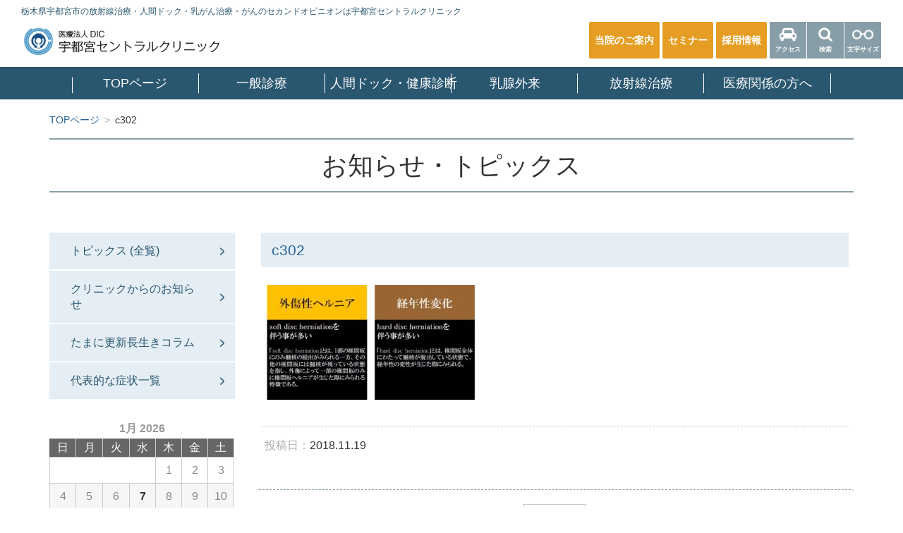

--- FILE ---
content_type: text/html; charset=UTF-8
request_url: https://ucc.or.jp/c302
body_size: 14315
content:
<!doctype html>
<html dir="ltr" lang="ja" prefix="og: https://ogp.me/ns#">
<head>
<!-- Google Tag Manager -->
<script>(function(w,d,s,l,i){w[l]=w[l]||[];w[l].push({'gtm.start':
new Date().getTime(),event:'gtm.js'});var f=d.getElementsByTagName(s)[0],
j=d.createElement(s),dl=l!='dataLayer'?'&l='+l:'';j.async=true;j.src=
'https://www.googletagmanager.com/gtm.js?id='+i+dl;f.parentNode.insertBefore(j,f);
})(window,document,'script','dataLayer','GTM-P9999NN');</script>
<!-- End Google Tag Manager --><meta charset="utf-8">
<meta http-equiv="X-UA-Compatible" content="IE=edge,chrome=1">
<meta name="viewport" content="width=device-width,initial-scale=1.0,minimum-scale=1.0,maximum-scale=1.0,user-scalable=yes">
<!--<meta name=”format-detection” content=”telephone=no”>-->
<link rel="pingback" href="https://ucc.or.jp/xmlrpc.php" />
<link rel="alternate" media="handheld" href="https://ucc.or.jp" />
<link rel="shortcut icon" href="https://ucc.or.jp/favicon.ico" />

<link rel="stylesheet" href="https://ucc.or.jp/wp-content/themes/kurabiz-wp/css/jquery.bxslider.css">


		<!-- All in One SEO 4.7.5 - aioseo.com -->
		<title>c302 | 栃木県でがん治療,ガン検査なら宇都宮セントラルクリニック|栃木県でがん治療,ガン検査なら宇都宮セントラルクリニック</title>
		<meta name="robots" content="noindex, max-snippet:-1, max-image-preview:large, max-video-preview:-1" />
		<meta name="google-site-verification" content="s7xLv3o2n4ENPD_ln2dcMwN_hPwkK55P2vbNkW2wA0g" />
		<link rel="canonical" href="https://ucc.or.jp/c302" />
		<meta name="generator" content="All in One SEO (AIOSEO) 4.7.5" />
		<meta property="og:locale" content="ja_JP" />
		<meta property="og:site_name" content="栃木県でがん治療,ガン検査なら宇都宮セントラルクリニック |" />
		<meta property="og:type" content="article" />
		<meta property="og:title" content="c302 | 栃木県でがん治療,ガン検査なら宇都宮セントラルクリニック|栃木県でがん治療,ガン検査なら宇都宮セントラルクリニック" />
		<meta property="og:url" content="https://ucc.or.jp/c302" />
		<meta property="article:published_time" content="2018-11-19T10:04:20+00:00" />
		<meta property="article:modified_time" content="2018-11-19T10:04:20+00:00" />
		<meta name="twitter:card" content="summary" />
		<meta name="twitter:title" content="c302 | 栃木県でがん治療,ガン検査なら宇都宮セントラルクリニック|栃木県でがん治療,ガン検査なら宇都宮セントラルクリニック" />
		<script type="application/ld+json" class="aioseo-schema">
			{"@context":"https:\/\/schema.org","@graph":[{"@type":"BreadcrumbList","@id":"https:\/\/ucc.or.jp\/c302#breadcrumblist","itemListElement":[{"@type":"ListItem","@id":"https:\/\/ucc.or.jp\/#listItem","position":1,"name":"\u5bb6","item":"https:\/\/ucc.or.jp\/","nextItem":"https:\/\/ucc.or.jp\/c302#listItem"},{"@type":"ListItem","@id":"https:\/\/ucc.or.jp\/c302#listItem","position":2,"name":"c302","previousItem":"https:\/\/ucc.or.jp\/#listItem"}]},{"@type":"ItemPage","@id":"https:\/\/ucc.or.jp\/c302#itempage","url":"https:\/\/ucc.or.jp\/c302","name":"c302 | \u6803\u6728\u770c\u3067\u304c\u3093\u6cbb\u7642,\u30ac\u30f3\u691c\u67fb\u306a\u3089\u5b87\u90fd\u5bae\u30bb\u30f3\u30c8\u30e9\u30eb\u30af\u30ea\u30cb\u30c3\u30af|\u6803\u6728\u770c\u3067\u304c\u3093\u6cbb\u7642,\u30ac\u30f3\u691c\u67fb\u306a\u3089\u5b87\u90fd\u5bae\u30bb\u30f3\u30c8\u30e9\u30eb\u30af\u30ea\u30cb\u30c3\u30af","inLanguage":"ja","isPartOf":{"@id":"https:\/\/ucc.or.jp\/#website"},"breadcrumb":{"@id":"https:\/\/ucc.or.jp\/c302#breadcrumblist"},"author":{"@id":"https:\/\/ucc.or.jp\/author\/1#author"},"creator":{"@id":"https:\/\/ucc.or.jp\/author\/1#author"},"datePublished":"2018-11-19T19:04:20+09:00","dateModified":"2018-11-19T19:04:20+09:00"},{"@type":"Organization","@id":"https:\/\/ucc.or.jp\/#organization","name":"\u6803\u6728\u770c\u3067\u304c\u3093\u6cbb\u7642,\u30ac\u30f3\u691c\u67fb\u306a\u3089\u5b87\u90fd\u5bae\u30bb\u30f3\u30c8\u30e9\u30eb\u30af\u30ea\u30cb\u30c3\u30af","url":"https:\/\/ucc.or.jp\/"},{"@type":"Person","@id":"https:\/\/ucc.or.jp\/author\/1#author","url":"https:\/\/ucc.or.jp\/author\/1","name":"admin","image":{"@type":"ImageObject","@id":"https:\/\/ucc.or.jp\/c302#authorImage","url":"https:\/\/secure.gravatar.com\/avatar\/07a428bbfaa6fb4c87947c9ab0775ec0?s=96&d=mm&r=g","width":96,"height":96,"caption":"admin"}},{"@type":"WebSite","@id":"https:\/\/ucc.or.jp\/#website","url":"https:\/\/ucc.or.jp\/","name":"\u6803\u6728\u770c\u3067\u304c\u3093\u6cbb\u7642,\u30ac\u30f3\u691c\u67fb\u306a\u3089\u5b87\u90fd\u5bae\u30bb\u30f3\u30c8\u30e9\u30eb\u30af\u30ea\u30cb\u30c3\u30af","inLanguage":"ja","publisher":{"@id":"https:\/\/ucc.or.jp\/#organization"}}]}
		</script>
		<!-- All in One SEO -->

<link rel="alternate" type="application/rss+xml" title="栃木県でがん治療,ガン検査なら宇都宮セントラルクリニック &raquo; フィード" href="https://ucc.or.jp/feed" />
<link rel="alternate" type="application/rss+xml" title="栃木県でがん治療,ガン検査なら宇都宮セントラルクリニック &raquo; コメントフィード" href="https://ucc.or.jp/comments/feed" />
<script type="text/javascript">
/* <![CDATA[ */
window._wpemojiSettings = {"baseUrl":"https:\/\/s.w.org\/images\/core\/emoji\/15.0.3\/72x72\/","ext":".png","svgUrl":"https:\/\/s.w.org\/images\/core\/emoji\/15.0.3\/svg\/","svgExt":".svg","source":{"concatemoji":"https:\/\/ucc.or.jp\/wp-includes\/js\/wp-emoji-release.min.js?ver=6.5.7"}};
/*! This file is auto-generated */
!function(i,n){var o,s,e;function c(e){try{var t={supportTests:e,timestamp:(new Date).valueOf()};sessionStorage.setItem(o,JSON.stringify(t))}catch(e){}}function p(e,t,n){e.clearRect(0,0,e.canvas.width,e.canvas.height),e.fillText(t,0,0);var t=new Uint32Array(e.getImageData(0,0,e.canvas.width,e.canvas.height).data),r=(e.clearRect(0,0,e.canvas.width,e.canvas.height),e.fillText(n,0,0),new Uint32Array(e.getImageData(0,0,e.canvas.width,e.canvas.height).data));return t.every(function(e,t){return e===r[t]})}function u(e,t,n){switch(t){case"flag":return n(e,"\ud83c\udff3\ufe0f\u200d\u26a7\ufe0f","\ud83c\udff3\ufe0f\u200b\u26a7\ufe0f")?!1:!n(e,"\ud83c\uddfa\ud83c\uddf3","\ud83c\uddfa\u200b\ud83c\uddf3")&&!n(e,"\ud83c\udff4\udb40\udc67\udb40\udc62\udb40\udc65\udb40\udc6e\udb40\udc67\udb40\udc7f","\ud83c\udff4\u200b\udb40\udc67\u200b\udb40\udc62\u200b\udb40\udc65\u200b\udb40\udc6e\u200b\udb40\udc67\u200b\udb40\udc7f");case"emoji":return!n(e,"\ud83d\udc26\u200d\u2b1b","\ud83d\udc26\u200b\u2b1b")}return!1}function f(e,t,n){var r="undefined"!=typeof WorkerGlobalScope&&self instanceof WorkerGlobalScope?new OffscreenCanvas(300,150):i.createElement("canvas"),a=r.getContext("2d",{willReadFrequently:!0}),o=(a.textBaseline="top",a.font="600 32px Arial",{});return e.forEach(function(e){o[e]=t(a,e,n)}),o}function t(e){var t=i.createElement("script");t.src=e,t.defer=!0,i.head.appendChild(t)}"undefined"!=typeof Promise&&(o="wpEmojiSettingsSupports",s=["flag","emoji"],n.supports={everything:!0,everythingExceptFlag:!0},e=new Promise(function(e){i.addEventListener("DOMContentLoaded",e,{once:!0})}),new Promise(function(t){var n=function(){try{var e=JSON.parse(sessionStorage.getItem(o));if("object"==typeof e&&"number"==typeof e.timestamp&&(new Date).valueOf()<e.timestamp+604800&&"object"==typeof e.supportTests)return e.supportTests}catch(e){}return null}();if(!n){if("undefined"!=typeof Worker&&"undefined"!=typeof OffscreenCanvas&&"undefined"!=typeof URL&&URL.createObjectURL&&"undefined"!=typeof Blob)try{var e="postMessage("+f.toString()+"("+[JSON.stringify(s),u.toString(),p.toString()].join(",")+"));",r=new Blob([e],{type:"text/javascript"}),a=new Worker(URL.createObjectURL(r),{name:"wpTestEmojiSupports"});return void(a.onmessage=function(e){c(n=e.data),a.terminate(),t(n)})}catch(e){}c(n=f(s,u,p))}t(n)}).then(function(e){for(var t in e)n.supports[t]=e[t],n.supports.everything=n.supports.everything&&n.supports[t],"flag"!==t&&(n.supports.everythingExceptFlag=n.supports.everythingExceptFlag&&n.supports[t]);n.supports.everythingExceptFlag=n.supports.everythingExceptFlag&&!n.supports.flag,n.DOMReady=!1,n.readyCallback=function(){n.DOMReady=!0}}).then(function(){return e}).then(function(){var e;n.supports.everything||(n.readyCallback(),(e=n.source||{}).concatemoji?t(e.concatemoji):e.wpemoji&&e.twemoji&&(t(e.twemoji),t(e.wpemoji)))}))}((window,document),window._wpemojiSettings);
/* ]]> */
</script>
<link rel='stylesheet' id='validate-engine-css-css' href='https://ucc.or.jp/wp-content/plugins/wysija-newsletters/css/validationEngine.jquery.css?ver=2.14' type='text/css' media='all' />
<style id='wp-emoji-styles-inline-css' type='text/css'>

	img.wp-smiley, img.emoji {
		display: inline !important;
		border: none !important;
		box-shadow: none !important;
		height: 1em !important;
		width: 1em !important;
		margin: 0 0.07em !important;
		vertical-align: -0.1em !important;
		background: none !important;
		padding: 0 !important;
	}
</style>
<link rel='stylesheet' id='wp-block-library-css' href='https://ucc.or.jp/wp-includes/css/dist/block-library/style.min.css?ver=6.5.7' type='text/css' media='all' />
<style id='classic-theme-styles-inline-css' type='text/css'>
/*! This file is auto-generated */
.wp-block-button__link{color:#fff;background-color:#32373c;border-radius:9999px;box-shadow:none;text-decoration:none;padding:calc(.667em + 2px) calc(1.333em + 2px);font-size:1.125em}.wp-block-file__button{background:#32373c;color:#fff;text-decoration:none}
</style>
<style id='global-styles-inline-css' type='text/css'>
body{--wp--preset--color--black: #000000;--wp--preset--color--cyan-bluish-gray: #abb8c3;--wp--preset--color--white: #ffffff;--wp--preset--color--pale-pink: #f78da7;--wp--preset--color--vivid-red: #cf2e2e;--wp--preset--color--luminous-vivid-orange: #ff6900;--wp--preset--color--luminous-vivid-amber: #fcb900;--wp--preset--color--light-green-cyan: #7bdcb5;--wp--preset--color--vivid-green-cyan: #00d084;--wp--preset--color--pale-cyan-blue: #8ed1fc;--wp--preset--color--vivid-cyan-blue: #0693e3;--wp--preset--color--vivid-purple: #9b51e0;--wp--preset--gradient--vivid-cyan-blue-to-vivid-purple: linear-gradient(135deg,rgba(6,147,227,1) 0%,rgb(155,81,224) 100%);--wp--preset--gradient--light-green-cyan-to-vivid-green-cyan: linear-gradient(135deg,rgb(122,220,180) 0%,rgb(0,208,130) 100%);--wp--preset--gradient--luminous-vivid-amber-to-luminous-vivid-orange: linear-gradient(135deg,rgba(252,185,0,1) 0%,rgba(255,105,0,1) 100%);--wp--preset--gradient--luminous-vivid-orange-to-vivid-red: linear-gradient(135deg,rgba(255,105,0,1) 0%,rgb(207,46,46) 100%);--wp--preset--gradient--very-light-gray-to-cyan-bluish-gray: linear-gradient(135deg,rgb(238,238,238) 0%,rgb(169,184,195) 100%);--wp--preset--gradient--cool-to-warm-spectrum: linear-gradient(135deg,rgb(74,234,220) 0%,rgb(151,120,209) 20%,rgb(207,42,186) 40%,rgb(238,44,130) 60%,rgb(251,105,98) 80%,rgb(254,248,76) 100%);--wp--preset--gradient--blush-light-purple: linear-gradient(135deg,rgb(255,206,236) 0%,rgb(152,150,240) 100%);--wp--preset--gradient--blush-bordeaux: linear-gradient(135deg,rgb(254,205,165) 0%,rgb(254,45,45) 50%,rgb(107,0,62) 100%);--wp--preset--gradient--luminous-dusk: linear-gradient(135deg,rgb(255,203,112) 0%,rgb(199,81,192) 50%,rgb(65,88,208) 100%);--wp--preset--gradient--pale-ocean: linear-gradient(135deg,rgb(255,245,203) 0%,rgb(182,227,212) 50%,rgb(51,167,181) 100%);--wp--preset--gradient--electric-grass: linear-gradient(135deg,rgb(202,248,128) 0%,rgb(113,206,126) 100%);--wp--preset--gradient--midnight: linear-gradient(135deg,rgb(2,3,129) 0%,rgb(40,116,252) 100%);--wp--preset--font-size--small: 13px;--wp--preset--font-size--medium: 20px;--wp--preset--font-size--large: 36px;--wp--preset--font-size--x-large: 42px;--wp--preset--spacing--20: 0.44rem;--wp--preset--spacing--30: 0.67rem;--wp--preset--spacing--40: 1rem;--wp--preset--spacing--50: 1.5rem;--wp--preset--spacing--60: 2.25rem;--wp--preset--spacing--70: 3.38rem;--wp--preset--spacing--80: 5.06rem;--wp--preset--shadow--natural: 6px 6px 9px rgba(0, 0, 0, 0.2);--wp--preset--shadow--deep: 12px 12px 50px rgba(0, 0, 0, 0.4);--wp--preset--shadow--sharp: 6px 6px 0px rgba(0, 0, 0, 0.2);--wp--preset--shadow--outlined: 6px 6px 0px -3px rgba(255, 255, 255, 1), 6px 6px rgba(0, 0, 0, 1);--wp--preset--shadow--crisp: 6px 6px 0px rgba(0, 0, 0, 1);}:where(.is-layout-flex){gap: 0.5em;}:where(.is-layout-grid){gap: 0.5em;}body .is-layout-flex{display: flex;}body .is-layout-flex{flex-wrap: wrap;align-items: center;}body .is-layout-flex > *{margin: 0;}body .is-layout-grid{display: grid;}body .is-layout-grid > *{margin: 0;}:where(.wp-block-columns.is-layout-flex){gap: 2em;}:where(.wp-block-columns.is-layout-grid){gap: 2em;}:where(.wp-block-post-template.is-layout-flex){gap: 1.25em;}:where(.wp-block-post-template.is-layout-grid){gap: 1.25em;}.has-black-color{color: var(--wp--preset--color--black) !important;}.has-cyan-bluish-gray-color{color: var(--wp--preset--color--cyan-bluish-gray) !important;}.has-white-color{color: var(--wp--preset--color--white) !important;}.has-pale-pink-color{color: var(--wp--preset--color--pale-pink) !important;}.has-vivid-red-color{color: var(--wp--preset--color--vivid-red) !important;}.has-luminous-vivid-orange-color{color: var(--wp--preset--color--luminous-vivid-orange) !important;}.has-luminous-vivid-amber-color{color: var(--wp--preset--color--luminous-vivid-amber) !important;}.has-light-green-cyan-color{color: var(--wp--preset--color--light-green-cyan) !important;}.has-vivid-green-cyan-color{color: var(--wp--preset--color--vivid-green-cyan) !important;}.has-pale-cyan-blue-color{color: var(--wp--preset--color--pale-cyan-blue) !important;}.has-vivid-cyan-blue-color{color: var(--wp--preset--color--vivid-cyan-blue) !important;}.has-vivid-purple-color{color: var(--wp--preset--color--vivid-purple) !important;}.has-black-background-color{background-color: var(--wp--preset--color--black) !important;}.has-cyan-bluish-gray-background-color{background-color: var(--wp--preset--color--cyan-bluish-gray) !important;}.has-white-background-color{background-color: var(--wp--preset--color--white) !important;}.has-pale-pink-background-color{background-color: var(--wp--preset--color--pale-pink) !important;}.has-vivid-red-background-color{background-color: var(--wp--preset--color--vivid-red) !important;}.has-luminous-vivid-orange-background-color{background-color: var(--wp--preset--color--luminous-vivid-orange) !important;}.has-luminous-vivid-amber-background-color{background-color: var(--wp--preset--color--luminous-vivid-amber) !important;}.has-light-green-cyan-background-color{background-color: var(--wp--preset--color--light-green-cyan) !important;}.has-vivid-green-cyan-background-color{background-color: var(--wp--preset--color--vivid-green-cyan) !important;}.has-pale-cyan-blue-background-color{background-color: var(--wp--preset--color--pale-cyan-blue) !important;}.has-vivid-cyan-blue-background-color{background-color: var(--wp--preset--color--vivid-cyan-blue) !important;}.has-vivid-purple-background-color{background-color: var(--wp--preset--color--vivid-purple) !important;}.has-black-border-color{border-color: var(--wp--preset--color--black) !important;}.has-cyan-bluish-gray-border-color{border-color: var(--wp--preset--color--cyan-bluish-gray) !important;}.has-white-border-color{border-color: var(--wp--preset--color--white) !important;}.has-pale-pink-border-color{border-color: var(--wp--preset--color--pale-pink) !important;}.has-vivid-red-border-color{border-color: var(--wp--preset--color--vivid-red) !important;}.has-luminous-vivid-orange-border-color{border-color: var(--wp--preset--color--luminous-vivid-orange) !important;}.has-luminous-vivid-amber-border-color{border-color: var(--wp--preset--color--luminous-vivid-amber) !important;}.has-light-green-cyan-border-color{border-color: var(--wp--preset--color--light-green-cyan) !important;}.has-vivid-green-cyan-border-color{border-color: var(--wp--preset--color--vivid-green-cyan) !important;}.has-pale-cyan-blue-border-color{border-color: var(--wp--preset--color--pale-cyan-blue) !important;}.has-vivid-cyan-blue-border-color{border-color: var(--wp--preset--color--vivid-cyan-blue) !important;}.has-vivid-purple-border-color{border-color: var(--wp--preset--color--vivid-purple) !important;}.has-vivid-cyan-blue-to-vivid-purple-gradient-background{background: var(--wp--preset--gradient--vivid-cyan-blue-to-vivid-purple) !important;}.has-light-green-cyan-to-vivid-green-cyan-gradient-background{background: var(--wp--preset--gradient--light-green-cyan-to-vivid-green-cyan) !important;}.has-luminous-vivid-amber-to-luminous-vivid-orange-gradient-background{background: var(--wp--preset--gradient--luminous-vivid-amber-to-luminous-vivid-orange) !important;}.has-luminous-vivid-orange-to-vivid-red-gradient-background{background: var(--wp--preset--gradient--luminous-vivid-orange-to-vivid-red) !important;}.has-very-light-gray-to-cyan-bluish-gray-gradient-background{background: var(--wp--preset--gradient--very-light-gray-to-cyan-bluish-gray) !important;}.has-cool-to-warm-spectrum-gradient-background{background: var(--wp--preset--gradient--cool-to-warm-spectrum) !important;}.has-blush-light-purple-gradient-background{background: var(--wp--preset--gradient--blush-light-purple) !important;}.has-blush-bordeaux-gradient-background{background: var(--wp--preset--gradient--blush-bordeaux) !important;}.has-luminous-dusk-gradient-background{background: var(--wp--preset--gradient--luminous-dusk) !important;}.has-pale-ocean-gradient-background{background: var(--wp--preset--gradient--pale-ocean) !important;}.has-electric-grass-gradient-background{background: var(--wp--preset--gradient--electric-grass) !important;}.has-midnight-gradient-background{background: var(--wp--preset--gradient--midnight) !important;}.has-small-font-size{font-size: var(--wp--preset--font-size--small) !important;}.has-medium-font-size{font-size: var(--wp--preset--font-size--medium) !important;}.has-large-font-size{font-size: var(--wp--preset--font-size--large) !important;}.has-x-large-font-size{font-size: var(--wp--preset--font-size--x-large) !important;}
.wp-block-navigation a:where(:not(.wp-element-button)){color: inherit;}
:where(.wp-block-post-template.is-layout-flex){gap: 1.25em;}:where(.wp-block-post-template.is-layout-grid){gap: 1.25em;}
:where(.wp-block-columns.is-layout-flex){gap: 2em;}:where(.wp-block-columns.is-layout-grid){gap: 2em;}
.wp-block-pullquote{font-size: 1.5em;line-height: 1.6;}
</style>
<link rel='stylesheet' id='dashicons-css' href='https://ucc.or.jp/wp-includes/css/dashicons.min.css?ver=6.5.7' type='text/css' media='all' />
<link rel='stylesheet' id='toc-screen-css' href='https://ucc.or.jp/wp-content/plugins/table-of-contents-plus/screen.min.css?ver=2411' type='text/css' media='all' />
<link rel='stylesheet' id='msg-helper-style-css' href='https://ucc.or.jp/wp-content/plugins/msg-plugin/library/css/msg-helper.css?ver=1.0' type='text/css' media='all' />
<link rel='stylesheet' id='msg-form-style-css' href='https://ucc.or.jp/wp-content/plugins/msg-plugin/library/css/msg-form.css?ver=1.0' type='text/css' media='all' />
<link rel='stylesheet' id='bootstrap-css' href='https://ucc.or.jp/wp-content/themes/kurabiz-wp/basic/css/bootstrap.min.css?ver=1.0' type='text/css' media='all' />
<link rel='stylesheet' id='kbz-style-css' href='https://ucc.or.jp/wp-content/themes/kurabiz-wp/style.css?ver=6.5.7' type='text/css' media='all' />
<script type="text/javascript" src="https://ucc.or.jp/wp-includes/js/jquery/jquery.min.js?ver=3.7.1" id="jquery-core-js"></script>
<script type="text/javascript" src="https://ucc.or.jp/wp-includes/js/jquery/jquery-migrate.min.js?ver=3.4.1" id="jquery-migrate-js"></script>
<script type="text/javascript" src="https://ucc.or.jp/wp-content/themes/kurabiz-wp/basic/js/jquery.mobile.custom.min.js?ver=1.4.5" id="jquery-mobile-custom-js"></script>
<script type="text/javascript" src="https://ucc.or.jp/wp-content/themes/kurabiz-wp/basic/js/bootstrap.min.js?ver=2.2.2" id="bootstrap-js"></script>
<link rel="https://api.w.org/" href="https://ucc.or.jp/wp-json/" /><link rel="alternate" type="application/json" href="https://ucc.or.jp/wp-json/wp/v2/media/10396" /><link rel="alternate" type="application/json+oembed" href="https://ucc.or.jp/wp-json/oembed/1.0/embed?url=https%3A%2F%2Fucc.or.jp%2Fc302" />
<link rel="alternate" type="text/xml+oembed" href="https://ucc.or.jp/wp-json/oembed/1.0/embed?url=https%3A%2F%2Fucc.or.jp%2Fc302&#038;format=xml" />
	<!--[if lt IE 9]>
		<script src="https://ucc.or.jp/wp-content/themes/kurabiz-wp/basic/js/html5shiv.js"></script>
		<script src="https://ucc.or.jp/wp-content/themes/kurabiz-wp/basic/js/respond.min.js"></script>
	<![endif]-->
<!--<script type="text/javascript" src="https://ucc.or.jp/wp-content/themes/kurabiz-wp/js/modernizr-custom.js"></script>-->
<script type="text/javascript" src="https://ucc.or.jp/wp-content/themes/kurabiz-wp/js/jquery.matchHeight-min.js"></script>
<script type="text/javascript" src="https://ucc.or.jp/wp-content/themes/kurabiz-wp/basic/js/trans_setting.js"></script>
<script type="text/javascript" src="https://ucc.or.jp/wp-content/themes/kurabiz-wp/js/general_setting.js"></script>
<script src="https://cdnjs.cloudflare.com/ajax/libs/lazysizes/5.2.2/lazysizes.min.js" integrity="sha512-TmDwFLhg3UA4ZG0Eb4MIyT1O1Mb+Oww5kFG0uHqXsdbyZz9DcvYQhKpGgNkamAI6h2lGGZq2X8ftOJvF/XjTUg==" crossorigin="anonymous"></script>
<script type="text/javascript" src="https://ucc.or.jp/wp-content/themes/kurabiz-wp/js/jquery.easing.1.3.js"></script>
<script type="text/javascript" src="https://ucc.or.jp/wp-content/themes/kurabiz-wp/js/jquery.bxslider.js"></script>


<meta name="google-site-verification" content="NwMaZcNoMXYD4sSqfGsPmtDPAoVJjcz3iHDht8ghTOA" />
<script src="https://www.google.com/recaptcha/api.js?render=6LddVH0qAAAAAHf_f8x0JnT7ZP_nVsteQ8Vlt4wN"></script>
</head>

<body class="attachment attachment-template-default single single-attachment postid-10396 attachmentid-10396 attachment-jpeg">
<!-- Google Tag Manager (noscript) -->
<noscript><iframe src="https://www.googletagmanager.com/ns.html?id=GTM-P9999NN"
height="0" width="0" style="display:none;visibility:hidden"></iframe></noscript>
<!-- End Google Tag Manager (noscript) -->
<header class="init">
	<div id="header-logo"><strong class="remove">がん検診、治療のご相談なら宇都宮セントラルクリニック</strong></div>
	<strong id="h-strong" class="font--2 bold-off navy hidden-xs">栃木県宇都宮市の放射線治療・人間ドック・乳がん治療・がんのセカンドオピニオンは宇都宮セントラルクリニック</strong>
	<div class="hidden-xs clearfix">
				<div class="header-info">
			<div class="header-info-btn">
				<a href="https://ucc.or.jp/hospital/" id="header-guide" class="font-1 bold fff"><span>当院のご案内</span></a>
				<a href="https://ucc.or.jp/#sem" id="header-guide" class="font-1 bold fff"><span>セミナー</span></a>
				<a href="https://job.smart-lpo.com/ucc" target="_blank" id="header-guide" class="font-1 bold fff"><span>採用情報</span></a>				
				<a href="https://ucc.or.jp/hospital/access" id="header-access" class="icon-btn font--3 bold fff"><span>アクセス</span></a>
				<a href="" id="header-search" class="icon-btn font--3 bold fff on-popup"><span>検索</span></a>
				<a href="" id="header-fsize" class="icon-btn font--3 bold fff on-popup"><span>文字サイズ</span></a>
			</div>
		</div>
		
	</div>
	<nav role="navigation" class="navbar navbar-default" id="menu_row">
		<div class="navbar-header">
			<button data-target=".navbar-ex1-collapse" data-toggle="collapse" class="navbar-toggle btn btn-default" type="button">
				<span class="sr-only">Toggle navigation</span>
				<span class="icon-bar"></span>
				<span class="icon-bar"></span>
				<span class="icon-bar"></span>
			</button>
		</div>
		<div class="collapse navbar-collapse navbar-ex1-collapse">
			<ul id="menu-global-menu" class="nav navbar-nav shuei">
				<li>
					<a title="TOPページ" href="https://ucc.or.jp/" class="font-1 fff">
						TOPページ
					</a>
				</li>
				<li class="visible-xs">
					<a href="https://ucc.or.jp/hospital/" rel="hospital" class="font-1 fff">
						当院のご案内
					</a>
				</li>
				<li class="nav-item dropdown">
										<a id="navbarDropdownMenuLink01" href="https://ucc.or.jp/consultation/" class="font-1 fff dropdown-toggle">
						一般診療
					</a>
					<div class="dropdown-menu" aria-labelledby="navbarDropdownMenuLink01">
						<ul id="menu-consultation" class="menu"><li id="menu-item-362" class="menu-item menu-item-type-post_type menu-item-object-page menu-item-362"><a href="https://ucc.or.jp/consultation">一般診療(外来)</a></li>
<li id="menu-item-363" class="menu-item menu-item-type-post_type menu-item-object-page menu-item-363"><a href="https://ucc.or.jp/consultation/second_opinion">セカンドオピニオン外来</a></li>
<li id="menu-item-365" class="menu-item menu-item-type-post_type menu-item-object-page menu-item-365"><a href="https://ucc.or.jp/consultation/dementia">軽度認知障害の検査</a></li>
<li id="menu-item-6684" class="menu-item menu-item-type-post_type menu-item-object-page menu-item-6684"><a href="https://ucc.or.jp/consultation/epos">Epos治療（体外衝撃波疼痛治療）</a></li>
<li id="menu-item-366" class="menu-item menu-item-type-post_type menu-item-object-page menu-item-366"><a href="https://ucc.or.jp/consultation/vaccination">予防接種・抗体検査のご案内</a></li>
<li id="menu-item-503" class="menu-item menu-item-type-post_type menu-item-object-page menu-item-503"><a href="https://ucc.or.jp/consultation/cosmetics">超高濃度ビタミンC点滴のご案内</a></li>
<li id="menu-item-17978" class="menu-item menu-item-type-post_type menu-item-object-page menu-item-17978"><a href="https://ucc.or.jp/consultation/stem-cell-supernatant">幹細胞上清液</a></li>
<li id="menu-item-16822" class="menu-item menu-item-type-post_type menu-item-object-symptoms menu-item-16822"><a href="https://ucc.or.jp/symptoms/hay-fever">スギ花粉症</a></li>
<li id="menu-item-368" class="menu-item menu-item-type-post_type menu-item-object-page menu-item-368"><a href="https://ucc.or.jp/consultation/faq">Q&#038;A</a></li>
<li id="menu-item-13254" class="menu-item menu-item-type-post_type menu-item-object-page menu-item-13254"><a href="https://ucc.or.jp/symptom">代表的な症状</a></li>
</ul>
					</div>
				</li>
				<li class="nav-item dropdown">
										<a id="navbarDropdownMenuLink02" href="https://ucc.or.jp/dock/" class="font-1 fff dropdown-toggle">
						人間ドック・健康診断
					</a>
					<div class="dropdown-menu" aria-labelledby="navbarDropdownMenuLink02">
						<ul id="menu-dock" class="menu"><li id="menu-item-12556" class="menu-item menu-item-type-post_type menu-item-object-page menu-item-12556"><a href="https://ucc.or.jp/dock/ryokin">個人でお申し込みの方</a></li>
<li id="menu-item-12442" class="menu-item menu-item-type-post_type menu-item-object-page menu-item-12442"><a href="https://ucc.or.jp/dock/health_insurance">健康保険にご加入されている方</a></li>
<li id="menu-item-12448" class="menu-item menu-item-type-custom menu-item-object-custom menu-item-12448"><a target="_blank" rel="noopener" href="https://utsunomiya.centralmedicalclub.com/">会員制メディカルクラブを<br>お探しの⽅</a></li>
<li id="menu-item-12436" class="menu-item menu-item-type-post_type menu-item-object-page menu-item-12436"><a href="https://ucc.or.jp/dock/facilities">施設のご紹介</a></li>
<li id="menu-item-12437" class="menu-item menu-item-type-post_type menu-item-object-page menu-item-12437"><a href="https://ucc.or.jp/dock/facility">検査機器のご紹介</a></li>
<li id="menu-item-12435" class="menu-item menu-item-type-post_type menu-item-object-page menu-item-12435"><a href="https://ucc.or.jp/dock/precise_inspection">精密検査（二次検査）</a></li>
<li id="menu-item-12438" class="menu-item menu-item-type-post_type menu-item-object-page menu-item-12438"><a href="https://ucc.or.jp/dock/docknavi">人間ドック一覧</a></li>
<li id="menu-item-12439" class="menu-item menu-item-type-post_type menu-item-object-page menu-item-12439"><a href="https://ucc.or.jp/dock/faq">Q&#038;A</a></li>
<li id="menu-item-12449" class="menu-item menu-item-type-post_type menu-item-object-page menu-item-12449"><a href="https://ucc.or.jp/hospital/contact">お問い合わせ</a></li>
</ul>
					</div>
				</li>
				<li class="nav-item dropdown">
					<a id="navbarDropdownMenuLink03" href="https://ucc.or.jp/female-wing/" target="_blank" class="font-1 fff dropdown-toggle">
						乳腺外来
					</a>
				</li>
				<li class="nav-item dropdown">
										<a id="navbarDropdownMenuLink03" href="https://ucc.or.jp/therapycenter/" target="_blank" class="font-1 fff dropdown-toggle">
						放射線治療
					</a>
					<div class="dropdown-menu" aria-labelledby="navbarDropdownMenuLink03">
						<ul id="menu-cancer" class="menu"><li id="menu-item-6979" class="menu-item menu-item-type-custom menu-item-object-custom menu-item-6979"><a target="_blank" rel="noopener" href="https://ucc.or.jp/therapycenter/therapycenter">治療棟紹介</a></li>
<li id="menu-item-6980" class="menu-item menu-item-type-custom menu-item-object-custom menu-item-6980"><a target="_blank" rel="noopener" href="https://ucc.or.jp/therapycenter/foreign">がん治療相談</a></li>
<li id="menu-item-6981" class="menu-item menu-item-type-custom menu-item-object-custom menu-item-6981"><a target="_blank" rel="noopener" href="https://ucc.or.jp/therapycenter/flow">がんと闘う、免疫治療の流れ</a></li>
<li id="menu-item-6982" class="menu-item menu-item-type-custom menu-item-object-custom menu-item-6982"><a target="_blank" rel="noopener" href="https://ucc.or.jp/therapycenter/fee">がん治療料金表</a></li>
<li id="menu-item-6983" class="menu-item menu-item-type-custom menu-item-object-custom menu-item-6983"><a target="_blank" rel="noopener" href="https://ucc.or.jp/therapycenter/faq">がん治療 Q&#038;A</a></li>
<li id="menu-item-6984" class="menu-item menu-item-type-custom menu-item-object-custom menu-item-6984"><a target="_blank" rel="noopener" href="https://ucc.or.jp/therapycenter/tomotherapy">放射線治療 トモセラピー</a></li>
<li id="menu-item-6985" class="menu-item menu-item-type-custom menu-item-object-custom menu-item-6985"><a target="_blank" rel="noopener" href="https://ucc.or.jp/therapycenter/cyberknife">放射線治療 サイバーナイフ</a></li>
<li id="menu-item-6987" class="menu-item menu-item-type-custom menu-item-object-custom menu-item-6987"><a target="_blank" rel="noopener" href="https://ucc.or.jp/therapycenter/bak">免疫細胞療法 BAK療法</a></li>
<li id="menu-item-6988" class="menu-item menu-item-type-custom menu-item-object-custom menu-item-6988"><a target="_blank" rel="noopener" href="https://ucc.or.jp/therapycenter/oncothermia">腫瘍温熱療法 オンコサーミア</a></li>
<li id="menu-item-6991" class="menu-item menu-item-type-custom menu-item-object-custom menu-item-6991"><a target="_blank" rel="noopener" href="https://ucc.or.jp/therapycenter/doctor">医師紹介</a></li>
<li id="menu-item-13256" class="menu-item menu-item-type-post_type menu-item-object-page menu-item-13256"><a href="https://ucc.or.jp/symptom">そのほか代表的な症状</a></li>
</ul>
					</div>
				</li>
				<li class="nav-item dropdown">
										<a id="navbarDropdownMenuLink04" href="https://ucc.or.jp/medical/" class="font-1 fff dropdown-toggle">
						医療関係の方へ
					</a>
					<div class="dropdown-menu" aria-labelledby="navbarDropdownMenuLink04">
						<ul id="menu-medical" class="menu"><li id="menu-item-493" class="menu-item menu-item-type-post_type menu-item-object-page menu-item-493"><a href="https://ucc.or.jp/medical">医療関係のみなさまへ</a></li>
<li id="menu-item-485" class="menu-item menu-item-type-post_type menu-item-object-page menu-item-485"><a href="https://ucc.or.jp/medical/sharing">共同利用のご案内 <br>《医師の方へ》</a></li>
<li id="menu-item-3715" class="menu-item menu-item-type-post_type menu-item-object-page menu-item-3715"><a href="https://ucc.or.jp/medical/dentist">共同利用のご案内 <br> 《歯科医師の方へ》</a></li>
<li id="menu-item-3718" class="menu-item menu-item-type-post_type menu-item-object-page menu-item-3718"><a href="https://ucc.or.jp/medical/judo_therapist">共同利用のご案内 <br>《柔道整復師の方へ》</a></li>
<li id="menu-item-498" class="menu-item menu-item-type-taxonomy menu-item-object-category menu-item-498"><a href="https://ucc.or.jp/topics/topics_medical">医療関係者へのお知らせ</a></li>
<li id="menu-item-496" class="menu-item menu-item-type-post_type menu-item-object-page menu-item-496"><a href="https://ucc.or.jp/medical/faq">医療関係者からのQ&#038;A</a></li>
<li id="menu-item-489" class="menu-item menu-item-type-post_type menu-item-object-page menu-item-489"><a href="https://ucc.or.jp/medical/equip_ct">CT</a></li>
<li id="menu-item-488" class="menu-item menu-item-type-post_type menu-item-object-page menu-item-488"><a href="https://ucc.or.jp/medical/equip_mri">MRI</a></li>
<li id="menu-item-487" class="menu-item menu-item-type-post_type menu-item-object-page menu-item-487"><a href="https://ucc.or.jp/medical/equip_pet">PET-CT<br>（18F-FDG-PET）</a></li>
<li id="menu-item-3748" class="menu-item menu-item-type-post_type menu-item-object-page menu-item-3748"><a href="https://ucc.or.jp/medical/fmt_pet">18F-FMT<br>（6-fluoro-m-tyrosine）</a></li>
<li id="menu-item-10045" class="menu-item menu-item-type-post_type menu-item-object-page menu-item-10045"><a href="https://ucc.or.jp/medical/11c-methionine">11C-メチオニン<br>（11C-methionine）</a></li>
<li id="menu-item-16789" class="menu-item menu-item-type-post_type menu-item-object-page menu-item-16789"><a href="https://ucc.or.jp/medical/psma">68Ga-PSMA</a></li>
<li id="menu-item-16788" class="menu-item menu-item-type-post_type menu-item-object-page menu-item-16788"><a href="https://ucc.or.jp/medical/amyloid">アミロイドPET</a></li>
<li id="menu-item-490" class="menu-item menu-item-type-post_type menu-item-object-page menu-item-490"><a href="https://ucc.or.jp/medical/equip_mammo">3Dマンモグラフィー<br>(トモシンセシス)</a></li>
<li id="menu-item-3749" class="menu-item menu-item-type-post_type menu-item-object-page menu-item-3749"><a href="https://ucc.or.jp/medical/ultrasonic_wave">超音波</a></li>
<li id="menu-item-3750" class="menu-item menu-item-type-post_type menu-item-object-page menu-item-3750"><a href="https://ucc.or.jp/medical/endoscope">内視鏡</a></li>
<li id="menu-item-3731" class="menu-item menu-item-type-post_type menu-item-object-page menu-item-3731"><a href="https://ucc.or.jp/medical/other_equipment">その他の検査機器</a></li>
<li id="menu-item-3751" class="menu-item menu-item-type-post_type menu-item-object-page menu-item-3751"><a href="https://ucc.or.jp/medical/radiotherapy_device">トモセラピー（放射線治療器）</a></li>
<li id="menu-item-6976" class="menu-item menu-item-type-post_type menu-item-object-page menu-item-6976"><a href="https://ucc.or.jp/medical/cyberknife">サイバーナイフ（放射線治療器）</a></li>
<li id="menu-item-3752" class="menu-item menu-item-type-post_type menu-item-object-page menu-item-3752"><a href="https://ucc.or.jp/medical/hyperthermia">温熱療法</a></li>
<li id="menu-item-491" class="menu-item menu-item-type-post_type menu-item-object-page menu-item-491"><a href="https://ucc.or.jp/medical/epos">Epos</a></li>
</ul>
					</div>
				</li>
				<li class="visible-xs">
					<a href="https://ucc.or.jp/#sem" class="font-1 fff">
						セミナーのご案内
					</a>
				</li>
				<li class="visible-xs">
					<a href="https://ucc.or.jp/access/" class="font-1 fff">
						アクセス
					</a>
				</li>
				<li class="visible-xs">
					<a href="https://job.smart-lpo.com/ucc" target="_blank" class="font-1 fff">
						採用情報
					</a>
				</li>
				<li class="visible-xs">
					<a href="https://ucc.or.jp/contact/" class="font-1 fff">
						お問い合わせ
					</a>
				</li>
			</ul>
		</div>

		<div id="mega-menu" class="hidden-xs">
			<div class="row">
				<div id="mega-hospital" class="clearfix pa-1">
					<div class="col-md-2 hidden-sm"><div class="mega-thumb remove"></div></div>
					<div class="col-md-10 col-sm-12"><div class="menu-hospital-container"><ul id="menu-hospital" class="menu"><li id="menu-item-62" class="menu-item menu-item-type-post_type menu-item-object-page menu-item-62"><a href="https://ucc.or.jp/hospital">当院のご案内</a></li>
<li id="menu-item-63" class="menu-item menu-item-type-post_type menu-item-object-page menu-item-63"><a href="https://ucc.or.jp/hospital/guide">診療案内･お問い合わせ先</a></li>
<li id="menu-item-14573" class="menu-item menu-item-type-post_type menu-item-object-page menu-item-14573"><a href="https://ucc.or.jp/hospital/reserve-list">予約一覧</a></li>
<li id="menu-item-64" class="menu-item menu-item-type-post_type menu-item-object-page menu-item-64"><a href="https://ucc.or.jp/hospital/idea">理念と３つのお約束</a></li>
<li id="menu-item-65" class="menu-item menu-item-type-post_type menu-item-object-page menu-item-65"><a href="https://ucc.or.jp/hospital/greeting">ごあいさつ</a></li>
<li id="menu-item-4509" class="menu-item menu-item-type-post_type menu-item-object-page menu-item-4509"><a href="https://ucc.or.jp/hospital/doctor">医師ご紹介</a></li>
<li id="menu-item-67" class="menu-item menu-item-type-post_type menu-item-object-page menu-item-67"><a href="https://ucc.or.jp/hospital/outline">施設案内</a></li>
<li id="menu-item-11401" class="menu-item menu-item-type-post_type menu-item-object-page menu-item-11401"><a href="https://ucc.or.jp/hospital/facility">当院の主な検査機器</a></li>
<li id="menu-item-4285" class="menu-item menu-item-type-post_type menu-item-object-page menu-item-4285"><a href="https://ucc.or.jp/hospital/equipment">当院の主な治療機器</a></li>
<li id="menu-item-12587" class="menu-item menu-item-type-post_type menu-item-object-page menu-item-12587"><a href="https://ucc.or.jp/hospital/contrast">検査時の注意事項</a></li>
<li id="menu-item-12829" class="menu-item menu-item-type-post_type menu-item-object-page menu-item-12829"><a href="https://ucc.or.jp/hospital/flow">がん治療相談</a></li>
<li id="menu-item-69" class="menu-item menu-item-type-post_type menu-item-object-page menu-item-69"><a href="https://ucc.or.jp/hospital/access">交通アクセス</a></li>
<li id="menu-item-11768" class="menu-item menu-item-type-custom menu-item-object-custom menu-item-11768"><a target="_blank" rel="noopener" href="https://job.smart-lpo.com/ucc">採用情報</a></li>
<li id="menu-item-94" class="menu-item menu-item-type-taxonomy menu-item-object-category menu-item-94"><a href="https://ucc.or.jp/topics/topics_clinic">クリニックからのお知らせ</a></li>
<li id="menu-item-95" class="menu-item menu-item-type-taxonomy menu-item-object-category menu-item-95"><a href="https://ucc.or.jp/topics/topics_column">たまに更新長生きコラム</a></li>
<li id="menu-item-15889" class="menu-item menu-item-type-taxonomy menu-item-object-category menu-item-15889"><a href="https://ucc.or.jp/topics/doctor_interview">セントラル・ドクター・インタビュー</a></li>
<li id="menu-item-2081" class="menu-item menu-item-type-post_type menu-item-object-page menu-item-2081"><a href="https://ucc.or.jp/hospital/books">書籍紹介</a></li>
<li id="menu-item-9632" class="menu-item menu-item-type-post_type menu-item-object-page menu-item-9632"><a href="https://ucc.or.jp/hospital/media">動画集</a></li>
<li id="menu-item-3496" class="menu-item menu-item-type-post_type menu-item-object-page menu-item-3496"><a href="https://ucc.or.jp/hospital/contact">お問い合わせ</a></li>
<li id="menu-item-4800" class="menu-item menu-item-type-post_type menu-item-object-page menu-item-4800"><a href="https://ucc.or.jp/hospital/policy">プライバシーポリシー</a></li>
<li id="menu-item-9630" class="menu-item menu-item-type-post_type menu-item-object-page menu-item-9630"><a href="https://ucc.or.jp/hospital/optout">研究情報の公開（オプトアウト）</a></li>
</ul></div></div>
				</div>

				<div id="mega-consultation" class="clearfix pa-1">
					<div class="col-md-2 hidden-sm"><div class="mega-thumb remove"></div></div>
					<div class="col-md-10 col-sm-12"><div class="menu-consultation-container"><ul id="menu-consultation-1" class="menu"><li class="menu-item menu-item-type-post_type menu-item-object-page menu-item-362"><a href="https://ucc.or.jp/consultation">一般診療(外来)</a></li>
<li class="menu-item menu-item-type-post_type menu-item-object-page menu-item-363"><a href="https://ucc.or.jp/consultation/second_opinion">セカンドオピニオン外来</a></li>
<li class="menu-item menu-item-type-post_type menu-item-object-page menu-item-365"><a href="https://ucc.or.jp/consultation/dementia">軽度認知障害の検査</a></li>
<li class="menu-item menu-item-type-post_type menu-item-object-page menu-item-6684"><a href="https://ucc.or.jp/consultation/epos">Epos治療（体外衝撃波疼痛治療）</a></li>
<li class="menu-item menu-item-type-post_type menu-item-object-page menu-item-366"><a href="https://ucc.or.jp/consultation/vaccination">予防接種・抗体検査のご案内</a></li>
<li class="menu-item menu-item-type-post_type menu-item-object-page menu-item-503"><a href="https://ucc.or.jp/consultation/cosmetics">超高濃度ビタミンC点滴のご案内</a></li>
<li class="menu-item menu-item-type-post_type menu-item-object-page menu-item-17978"><a href="https://ucc.or.jp/consultation/stem-cell-supernatant">幹細胞上清液</a></li>
<li class="menu-item menu-item-type-post_type menu-item-object-symptoms menu-item-16822"><a href="https://ucc.or.jp/symptoms/hay-fever">スギ花粉症</a></li>
<li class="menu-item menu-item-type-post_type menu-item-object-page menu-item-368"><a href="https://ucc.or.jp/consultation/faq">Q&#038;A</a></li>
<li class="menu-item menu-item-type-post_type menu-item-object-page menu-item-13254"><a href="https://ucc.or.jp/symptom">代表的な症状</a></li>
</ul></div></div>
				</div>

				<div id="mega-dock" class="clearfix pa-1">
					<div class="col-md-2 hidden-sm"><div class="mega-thumb remove"></div></div>
					<div class="col-md-10 col-sm-12"><div class="menu-dock-container"><ul id="menu-dock-1" class="menu"><li class="menu-item menu-item-type-post_type menu-item-object-page menu-item-12556"><a href="https://ucc.or.jp/dock/ryokin">個人でお申し込みの方</a></li>
<li class="menu-item menu-item-type-post_type menu-item-object-page menu-item-12442"><a href="https://ucc.or.jp/dock/health_insurance">健康保険にご加入されている方</a></li>
<li class="menu-item menu-item-type-custom menu-item-object-custom menu-item-12448"><a target="_blank" rel="noopener" href="https://utsunomiya.centralmedicalclub.com/">会員制メディカルクラブを<br>お探しの⽅</a></li>
<li class="menu-item menu-item-type-post_type menu-item-object-page menu-item-12436"><a href="https://ucc.or.jp/dock/facilities">施設のご紹介</a></li>
<li class="menu-item menu-item-type-post_type menu-item-object-page menu-item-12437"><a href="https://ucc.or.jp/dock/facility">検査機器のご紹介</a></li>
<li class="menu-item menu-item-type-post_type menu-item-object-page menu-item-12435"><a href="https://ucc.or.jp/dock/precise_inspection">精密検査（二次検査）</a></li>
<li class="menu-item menu-item-type-post_type menu-item-object-page menu-item-12438"><a href="https://ucc.or.jp/dock/docknavi">人間ドック一覧</a></li>
<li class="menu-item menu-item-type-post_type menu-item-object-page menu-item-12439"><a href="https://ucc.or.jp/dock/faq">Q&#038;A</a></li>
<li class="menu-item menu-item-type-post_type menu-item-object-page menu-item-12449"><a href="https://ucc.or.jp/hospital/contact">お問い合わせ</a></li>
</ul></div></div>
				</div>

				<div id="mega-cancer" class="clearfix pa-1">
					<div class="col-md-2 hidden-sm"><div class="mega-thumb remove"></div></div>
					<div class="col-md-10 col-sm-12"><div class="menu-cancer-container"><ul id="menu-cancer-1" class="menu"><li class="menu-item menu-item-type-custom menu-item-object-custom menu-item-6979"><a target="_blank" rel="noopener" href="https://ucc.or.jp/therapycenter/therapycenter">治療棟紹介</a></li>
<li class="menu-item menu-item-type-custom menu-item-object-custom menu-item-6980"><a target="_blank" rel="noopener" href="https://ucc.or.jp/therapycenter/foreign">がん治療相談</a></li>
<li class="menu-item menu-item-type-custom menu-item-object-custom menu-item-6981"><a target="_blank" rel="noopener" href="https://ucc.or.jp/therapycenter/flow">がんと闘う、免疫治療の流れ</a></li>
<li class="menu-item menu-item-type-custom menu-item-object-custom menu-item-6982"><a target="_blank" rel="noopener" href="https://ucc.or.jp/therapycenter/fee">がん治療料金表</a></li>
<li class="menu-item menu-item-type-custom menu-item-object-custom menu-item-6983"><a target="_blank" rel="noopener" href="https://ucc.or.jp/therapycenter/faq">がん治療 Q&#038;A</a></li>
<li class="menu-item menu-item-type-custom menu-item-object-custom menu-item-6984"><a target="_blank" rel="noopener" href="https://ucc.or.jp/therapycenter/tomotherapy">放射線治療 トモセラピー</a></li>
<li class="menu-item menu-item-type-custom menu-item-object-custom menu-item-6985"><a target="_blank" rel="noopener" href="https://ucc.or.jp/therapycenter/cyberknife">放射線治療 サイバーナイフ</a></li>
<li class="menu-item menu-item-type-custom menu-item-object-custom menu-item-6987"><a target="_blank" rel="noopener" href="https://ucc.or.jp/therapycenter/bak">免疫細胞療法 BAK療法</a></li>
<li class="menu-item menu-item-type-custom menu-item-object-custom menu-item-6988"><a target="_blank" rel="noopener" href="https://ucc.or.jp/therapycenter/oncothermia">腫瘍温熱療法 オンコサーミア</a></li>
<li class="menu-item menu-item-type-custom menu-item-object-custom menu-item-6991"><a target="_blank" rel="noopener" href="https://ucc.or.jp/therapycenter/doctor">医師紹介</a></li>
<li class="menu-item menu-item-type-post_type menu-item-object-page menu-item-13256"><a href="https://ucc.or.jp/symptom">そのほか代表的な症状</a></li>
</ul></div></div>
				</div>

				<div id="mega-medical" class="clearfix pa-1">
					<div class="col-md-2 hidden-sm"><div class="mega-thumb remove"></div></div>
					<div class="col-md-10 col-sm-12"><div class="menu-medical-container"><ul id="menu-medical-1" class="menu"><li class="menu-item menu-item-type-post_type menu-item-object-page menu-item-493"><a href="https://ucc.or.jp/medical">医療関係のみなさまへ</a></li>
<li class="menu-item menu-item-type-post_type menu-item-object-page menu-item-485"><a href="https://ucc.or.jp/medical/sharing">共同利用のご案内 <br>《医師の方へ》</a></li>
<li class="menu-item menu-item-type-post_type menu-item-object-page menu-item-3715"><a href="https://ucc.or.jp/medical/dentist">共同利用のご案内 <br> 《歯科医師の方へ》</a></li>
<li class="menu-item menu-item-type-post_type menu-item-object-page menu-item-3718"><a href="https://ucc.or.jp/medical/judo_therapist">共同利用のご案内 <br>《柔道整復師の方へ》</a></li>
<li class="menu-item menu-item-type-taxonomy menu-item-object-category menu-item-498"><a href="https://ucc.or.jp/topics/topics_medical">医療関係者へのお知らせ</a></li>
<li class="menu-item menu-item-type-post_type menu-item-object-page menu-item-496"><a href="https://ucc.or.jp/medical/faq">医療関係者からのQ&#038;A</a></li>
<li class="menu-item menu-item-type-post_type menu-item-object-page menu-item-489"><a href="https://ucc.or.jp/medical/equip_ct">CT</a></li>
<li class="menu-item menu-item-type-post_type menu-item-object-page menu-item-488"><a href="https://ucc.or.jp/medical/equip_mri">MRI</a></li>
<li class="menu-item menu-item-type-post_type menu-item-object-page menu-item-487"><a href="https://ucc.or.jp/medical/equip_pet">PET-CT<br>（18F-FDG-PET）</a></li>
<li class="menu-item menu-item-type-post_type menu-item-object-page menu-item-3748"><a href="https://ucc.or.jp/medical/fmt_pet">18F-FMT<br>（6-fluoro-m-tyrosine）</a></li>
<li class="menu-item menu-item-type-post_type menu-item-object-page menu-item-10045"><a href="https://ucc.or.jp/medical/11c-methionine">11C-メチオニン<br>（11C-methionine）</a></li>
<li class="menu-item menu-item-type-post_type menu-item-object-page menu-item-16789"><a href="https://ucc.or.jp/medical/psma">68Ga-PSMA</a></li>
<li class="menu-item menu-item-type-post_type menu-item-object-page menu-item-16788"><a href="https://ucc.or.jp/medical/amyloid">アミロイドPET</a></li>
<li class="menu-item menu-item-type-post_type menu-item-object-page menu-item-490"><a href="https://ucc.or.jp/medical/equip_mammo">3Dマンモグラフィー<br>(トモシンセシス)</a></li>
<li class="menu-item menu-item-type-post_type menu-item-object-page menu-item-3749"><a href="https://ucc.or.jp/medical/ultrasonic_wave">超音波</a></li>
<li class="menu-item menu-item-type-post_type menu-item-object-page menu-item-3750"><a href="https://ucc.or.jp/medical/endoscope">内視鏡</a></li>
<li class="menu-item menu-item-type-post_type menu-item-object-page menu-item-3731"><a href="https://ucc.or.jp/medical/other_equipment">その他の検査機器</a></li>
<li class="menu-item menu-item-type-post_type menu-item-object-page menu-item-3751"><a href="https://ucc.or.jp/medical/radiotherapy_device">トモセラピー（放射線治療器）</a></li>
<li class="menu-item menu-item-type-post_type menu-item-object-page menu-item-6976"><a href="https://ucc.or.jp/medical/cyberknife">サイバーナイフ（放射線治療器）</a></li>
<li class="menu-item menu-item-type-post_type menu-item-object-page menu-item-3752"><a href="https://ucc.or.jp/medical/hyperthermia">温熱療法</a></li>
<li class="menu-item menu-item-type-post_type menu-item-object-page menu-item-491"><a href="https://ucc.or.jp/medical/epos">Epos</a></li>
</ul></div></div>
				</div>
			</div>
		</div>

	</nav>
</header>
<!-- ここからセミナーバナー -->
<!-- ここまでセミナーバナー -->
<style>
	.grecaptcha-badge { visibility: hidden; }
</style>

<section id="all-wrapper">
	<div id="outline" class="clearfix">

		<!-- .breadcrumbs -->
        <div class="breadcrumbs_wrap">
            <div class="container">
				<div class="breadcrumbs font--1">
<!-- Breadcrumb NavXT 7.3.1 -->
<span property="itemListElement" typeof="ListItem"><a property="item" typeof="WebPage" title="←TOPページ" href="https://ucc.or.jp" class="home"><span property="name">TOPページ</span></a><meta property="position" content="1"></span> &gt; <span property="itemListElement" typeof="ListItem"><span property="name">c302</span><meta property="position" content="2"></span>
				</div>
            </div>
        </div>

		<!-- #under-contents -->
		<article id="under-contents">
			<div class="container">
				<strong class="page-parent-title block font-5 bold-off mincho xtAc">お知らせ・トピックス</strong>
				<div class="block-box">
					<div class="row clearfix">
						<div class="col-md-9 col-md-push-3 mb-sm-1 mb-xs-1">

						<!-- #main-body -->
							<div id="main-body">

								<h2 class="">c302</h2>

								<div class="blog-body"><p class="attachment"><a href='https://ucc.or.jp/wp-content/uploads/2018/11/c302.jpg'><img decoding="async" width="300" height="163" src="https://ucc.or.jp/wp-content/uploads/2018/11/c302-300x163.jpg" class="attachment-medium size-medium" alt="" srcset="https://ucc.or.jp/wp-content/uploads/2018/11/c302-300x163.jpg 300w, https://ucc.or.jp/wp-content/uploads/2018/11/c302-768x417.jpg 768w, https://ucc.or.jp/wp-content/uploads/2018/11/c302-600x326.jpg 600w, https://ucc.or.jp/wp-content/uploads/2018/11/c302.jpg 924w" sizes="(max-width: 300px) 100vw, 300px" /></a></p>
</div>
								<hr class="ccc dashed" />
								<div class="post-date">投稿日：<span>2018.11.19</span></div>
								
								<br />
								<div class="pagination">

									<a class="inactive blog-content-under" href="https://ucc.or.jp/topics/">一覧に戻る</a>

								</div>
							</div>
							<!-- / #main-body -->

						</div>
						<div class="col-md-3 col-md-pull-9">

							<!-- #side-nav -->
							<div id="side-nav">
<div class="side-menu-block"><ul id="menu-topics" class="side-menu-list"><li id="menu-item-102" class="menu-item menu-item-type-post_type menu-item-object-page current_page_parent menu-item-102"><a href="https://ucc.or.jp/topics">トピックス (全覧)</a></li>
<li id="menu-item-104" class="menu-item menu-item-type-taxonomy menu-item-object-category menu-item-104"><a href="https://ucc.or.jp/topics/topics_clinic">クリニックからのお知らせ</a></li>
<li id="menu-item-106" class="menu-item menu-item-type-taxonomy menu-item-object-category menu-item-106"><a href="https://ucc.or.jp/topics/topics_column">たまに更新長生きコラム</a></li>
<li id="menu-item-13255" class="menu-item menu-item-type-post_type menu-item-object-page menu-item-13255"><a href="https://ucc.or.jp/symptom">代表的な症状一覧</a></li>
</ul></div>
						<br />
						<div class="blog-wigdet">
<table id="wp-calendar" summary="カレンダー">
	<caption>1月 2026</caption>
	<thead>
	<tr>
		<th abbr="日曜日" scope="col" title="日曜日">日</th>
		<th abbr="月曜日" scope="col" title="月曜日">月</th>
		<th abbr="火曜日" scope="col" title="火曜日">火</th>
		<th abbr="水曜日" scope="col" title="水曜日">水</th>
		<th abbr="木曜日" scope="col" title="木曜日">木</th>
		<th abbr="金曜日" scope="col" title="金曜日">金</th>
		<th abbr="土曜日" scope="col" title="土曜日">土</th>
	</tr>
	</thead>

	<tfoot>
	<tr>
		<td abbr="12月" colspan="3" id="prev"><a href="https://ucc.or.jp/date/2025/12?c=doctor_interview,mailmagazine,topics_clinic,topics_column,default" title="View posts for 12月 2025">&laquo; 12月</a></td>
		<td class="pad">&nbsp;</td>
		<td colspan="3" id="next" class="pad">&nbsp;</td>
	</tr>
	</tfoot>

	<tbody>
	<tr>
		<td colspan="4" class="pad">&nbsp;</td><td>1</td><td>2</td><td>3</td>
	</tr>
	<tr>
		<td>4</td><td>5</td><td>6</td><td><a href="https://ucc.or.jp/date/2026/01/07?c=doctor_interview,mailmagazine,topics_clinic,topics_column,default" title="３月の各診療科の担当医を掲載いたしました">7</a></td><td>8</td><td>9</td><td>10</td>
	</tr>
	<tr>
		<td>11</td><td>12</td><td>13</td><td>14</td><td>15</td><td>16</td><td>17</td>
	</tr>
	<tr>
		<td>18</td><td>19</td><td>20</td><td>21</td><td>22</td><td>23</td><td>24</td>
	</tr>
	<tr>
		<td>25</td><td id="today">26</td><td>27</td><td>28</td><td>29</td><td>30</td><td>31</td>
	</tr>
	</tbody>
	</table>
						</div>

							</div>
							<!-- / #side-nav -->

						</div>
					</div>
				</div>
			</div>
		</article>
		<!-- / #under-contents -->

</div>

	<footer>
		
		<!-- 常駐SP -->
		
		<div class="container">
			<div class="row clearfix">
				<div class="col-md-3">
					<a href="https://ucc.or.jp" id="footer-logo"><span class="remove">医療法人DIC 宇都宮セントラルクリニック</span></a>
				</div>
				<div class="col-md-2 col-md-push-7 clearfix">
					<div class="col-md-12 col-md-offset-0 col-sm-4">
						<a href="/therapycenter" id="btn_tc" class="footer-ban" target="_blank">
							<span class="footer-ban-inner">
								<span class="remove">放射線治療センター</span>
							</span>
						</a>
					</div>
					<div class="col-md-12 col-md-offset-0 col-sm-4">
						<a href="/female-wing" id="btn_bc" class="footer-ban" target="_blank">
							<span class="footer-ban-inner">
								<span class="remove">乳腺外来棟<!--(ブレストセンター)--></span>
							</span>
						</a>
					</div>
					<div class="col-md-12 col-sm-4">
						<a href="https://utsunomiya.centralmedicalclub.com/" id="btn_cmc" class="footer-ban" target="_blank">
							<span class="footer-ban-inner">
								<span class="remove">セントラルメディカル倶楽部</span>
							</span>
						</a>
					</div>
				</div>
				<div class="col-md-7 col-md-pull-2 clearfix">
					<div class="col-md-4">
						〒321-0112 <br />
						栃木県宇都宮市屋板町561-3<br />
						<a href="https://ucc.or.jp/access/" class="bold">アクセスマップ</a>
					</div>

					<div class="col-md-4">
						<strong class="navy">総合お問い合わせ先</strong><br />
						電話：<span class="tel"><a href="tel:028-657-7300" onclick="ga('send', 'event', 'click', 'tel-tap');">028-657-7300</a></span><br />
						<!-- メール：<a href="mailto:info@ucc.or.jp">info@ucc.or.jp</a> -->
						<strong class="navy block mt-2">個人情報についての通知に関する問い合わせ先</strong>
						電話：<span class="tel"><a href="tel:0120-032-074">0120-032-074</a></span>
					</div>

					<div class="col-md-4">
						<strong class="navy">診察受付時間</strong><br />
						月～土）9:00～18:00<br />
						日）9:00～正午12:00
					</div>
				</div>
			</div>
			<div class="row clearfix">
				<div class="col-xs-12">
					<ul class="footer-link">
						<li><a href="https://ucc.or.jp/hospital/" class="navy">当院のご案内</a></li>
						<li><a href="https://ucc.or.jp/consultation/" class="navy">一般診療</a></li>
						<li><a href="https://ucc.or.jp/dock/" class="navy">人間ドック・健康診断</a></li>
						<li><a href="https://ucc.or.jp/therapycenter/" class="navy" target="_blank">がん治療</a></li>
						<li><a href="https://ucc.or.jp/medical/" class="navy">医療関係の方へ</a></li>
						<li><a href="/female-wing" class="navy" target="_blank">乳腺外来棟<!--（ブレストセンター）--></a></li>
						<li><a href="https://job.smart-lpo.com/ucc" class="navy" target="_blank">採用情報</a></li>
						<li><a href="https://ucc.or.jp/policy/" class="navy">個人情報取り扱いについて</a></li>
						<li><a href="https://ucc.or.jp/mailmagazine" class="navy">メルマガ(登録・解除)</a></li>
					</ul>
				</div>
			</div>

			<!-- Add 2017.11.06 start -->
			<div class="row clearfix">
				<div class="col-xs-1"></div>
				<div class="col-xs-10 font--2">
					※セントラルメディカル倶楽部は株式会社CMCが運営管理を行い、連携先医療機関の宇都宮セントラルクリニックの医師により医療サービスを提供いたします。<br>　当該ホームページの医療行為に関する表記は連携先医療機関である宇都宮セントラルクリニックの医師の監修により掲載しております。
				</div>
				<div class="col-xs-1"></div>
			</div>
			<!-- Add 2017.11.06 end -->
			<div class="row visible-sm visible-xs clearfix xtAc" style="display: none !important;">
				<div class="footer-info">
					<div class="footer-info-lang clearfix">
						<a href="http://www.junyancmc.com/" id="footer-china" class="clearfix" target="_blank">
							<span class="banner">
								<span class="banner-inner">
									<span class="remove">俊彦医院管理</span>
								</span>
							</span>
							<span class="_btn fff">中文服务</span>
						</a>
						
					</div>
				</div>
			</div>

		</div>
	
	<div id="copyright" class="font--2 fff">
		<span>COPYRIGHT </span>2017- <script type="text/javascript">
			document.write(new Date().getFullYear());
		</script> UTSUNOMIYA CENTRAL CLINIC.<span> ALL RIGHTS RESERVED.</span>
	</div>

	<div class="visible-sm visible-xs" style="padding-top: 41px;"></div>
	
	</footer>

</section>

	<a href="#home" id="pagetop" class="init"><span class="remove"></span></a>

	<div id="full-cover"></div>
	<div id="popup">
		<div id="font-size">
			<div class="main-body-block-inner">
				<div class="index-label font-0 navy mb-3">
					<h3 class="point-left font-0">文字サイズを変更</h3>
				</div>
				<div class="row clearfix">
					<div class="col-sm-4"><a class="_btn font-1 bold xtAc" rel="font--1">小</a></div>
					<div class="col-sm-4"><a class="_btn font-1 bold xtAc active" rel="font-0">中</a></div>
					<div class="col-sm-4"><a class="_btn font-1 bold xtAc" rel="font-1">大</a></div>
				</div>
			</div>
		</div>
		<div id="site-in-search">
			<div class="main-body-block-inner">
				<div class="index-label font-0 navy mb-3">
					<h3 class="point-left font-0">サイト内検索</h3>
				</div>
				<div class="row clearfix">
					<form method="get" action="https://ucc.or.jp/topics/">
						<div class="col-sm-10"><label><input name="s" value="" placeholder="例：診察　時間" type="text"></label></div>
						<div class="col-sm-2"><input id="search-input-submit" class="input-btn bold font--1 btn btn-default" value="検 索" type="submit"></div>
					</form>
				</div>
			</div>
		</div>
	</div>




	<!-- ここからセミナーバナー -->
	<div class="footer-space"></div>
	<div id="float-banner">
		<!--
	<div class="col-md-4 col-sm-4 col-xs-6">
    <a href="https://ucc.or.jp/seminar/2018_A/" target="_blank"><img src="https://ucc.or.jp/wp-content/uploads/2018/06/semi.jpg" class="img-responsive" height="70" width="200"></a></div>
-->
		<!--
<div class="col-md-4 col-sm-4 col-xs-6">	<a href="https://ucc.or.jp/seminar/2018_B/" target="_blank"><img src="https://ucc.or.jp/wp-content/uploads/2018/06/keisemi.jpg" class="img-responsive" height="70" width="200"></a></div>
-->
	</div>

	<!-- ここまでセミナーバナー -->

<script>
	jQuery('.gmap').click(function() {
		jQuery('.gmap iframe').css("pointer-events", "auto");
	});
	</script>

<script>
jQuery(window).load(function() {
	jQuery('button, input[type="button"], input[type="reset"], input[type="submit"]').addClass('btn btn-default');
	jQuery('a.btn').addClass('btn-default');
});
</script>
	
<script type="text/javascript" id="toc-front-js-extra">
/* <![CDATA[ */
var tocplus = {"visibility_show":"\u8868\u793a","visibility_hide":"\u975e\u8868\u793a","width":"Auto"};
/* ]]> */
</script>
<script type="text/javascript" src="https://ucc.or.jp/wp-content/plugins/table-of-contents-plus/front.min.js?ver=2411" id="toc-front-js"></script>
<script type="text/javascript" src="https://ucc.or.jp/wp-includes/js/jquery/ui/core.min.js?ver=1.13.2" id="jquery-ui-core-js"></script>
	<!-- 2018.07.17 Del IT-G ここから
<script>
var _chaq = _chaq || [];
_chaq['_accountID']=3354;
(function(D,s){
    var ca = D.createElement(s)
    ,ss = D.getElementsByTagName(s)[0];
    ca.type = 'text/javascript';
    ca.async = !0;
    ca.setAttribute('charset','utf-8');
    var sr = 'https://v1.chamo-chat.com/chamovps.js';
    ca.src = sr + '?' + parseInt((new Date)/60000);
    ss.parentNode.insertBefore(ca, ss);
})(document,'script');
</script>
2018.07.17 Del IT-G ここまで -->

<!--
<div id="floatb1">
			<a href="https://ucc.or.jp/seminar/2018_A/" target="_blank"><img src="https://ucc.or.jp/wp-content/uploads/2018/06/semi.jpg" class="img-responsive" height="70" width="200"></a>
</div>
<div id="floatb2">
			<a href="https://ucc.or.jp/seminar/2018_B/" target="_blank"><img src="https://ucc.or.jp/wp-content/uploads/2018/06/keisemi.jpg" class="img-responsive" height="70" width="200"></a>
</div>
-->


<!-----トップだけ表示のバナー--------------------------------------->
<!---トップだけ表示のバナー--------ここまで------------------------------------->




<script type="text/javascript">
	piAId = '884083';
	piCId = '2504';
	piHostname = 'pi.pardot.com';

	(function() {
		function async_load() {
			var s = document.createElement('script');
			s.type = 'text/javascript';
			s.src = ('https:' == document.location.protocol ? 'https://pi' : 'http://cdn') + '.pardot.com/pd.js';
			var c = document.getElementsByTagName('script')[0];
			c.parentNode.insertBefore(s, c);
		}
		if (window.attachEvent) {
			window.attachEvent('onload', async_load);
		} else {
			window.addEventListener('load', async_load, false);
		}
	})();
</script>

</body>
</html>

--- FILE ---
content_type: text/html; charset=utf-8
request_url: https://www.google.com/recaptcha/api2/anchor?ar=1&k=6LddVH0qAAAAAHf_f8x0JnT7ZP_nVsteQ8Vlt4wN&co=aHR0cHM6Ly91Y2Mub3IuanA6NDQz&hl=en&v=PoyoqOPhxBO7pBk68S4YbpHZ&size=invisible&anchor-ms=20000&execute-ms=30000&cb=p2nu3hl0bo9a
body_size: 48875
content:
<!DOCTYPE HTML><html dir="ltr" lang="en"><head><meta http-equiv="Content-Type" content="text/html; charset=UTF-8">
<meta http-equiv="X-UA-Compatible" content="IE=edge">
<title>reCAPTCHA</title>
<style type="text/css">
/* cyrillic-ext */
@font-face {
  font-family: 'Roboto';
  font-style: normal;
  font-weight: 400;
  font-stretch: 100%;
  src: url(//fonts.gstatic.com/s/roboto/v48/KFO7CnqEu92Fr1ME7kSn66aGLdTylUAMa3GUBHMdazTgWw.woff2) format('woff2');
  unicode-range: U+0460-052F, U+1C80-1C8A, U+20B4, U+2DE0-2DFF, U+A640-A69F, U+FE2E-FE2F;
}
/* cyrillic */
@font-face {
  font-family: 'Roboto';
  font-style: normal;
  font-weight: 400;
  font-stretch: 100%;
  src: url(//fonts.gstatic.com/s/roboto/v48/KFO7CnqEu92Fr1ME7kSn66aGLdTylUAMa3iUBHMdazTgWw.woff2) format('woff2');
  unicode-range: U+0301, U+0400-045F, U+0490-0491, U+04B0-04B1, U+2116;
}
/* greek-ext */
@font-face {
  font-family: 'Roboto';
  font-style: normal;
  font-weight: 400;
  font-stretch: 100%;
  src: url(//fonts.gstatic.com/s/roboto/v48/KFO7CnqEu92Fr1ME7kSn66aGLdTylUAMa3CUBHMdazTgWw.woff2) format('woff2');
  unicode-range: U+1F00-1FFF;
}
/* greek */
@font-face {
  font-family: 'Roboto';
  font-style: normal;
  font-weight: 400;
  font-stretch: 100%;
  src: url(//fonts.gstatic.com/s/roboto/v48/KFO7CnqEu92Fr1ME7kSn66aGLdTylUAMa3-UBHMdazTgWw.woff2) format('woff2');
  unicode-range: U+0370-0377, U+037A-037F, U+0384-038A, U+038C, U+038E-03A1, U+03A3-03FF;
}
/* math */
@font-face {
  font-family: 'Roboto';
  font-style: normal;
  font-weight: 400;
  font-stretch: 100%;
  src: url(//fonts.gstatic.com/s/roboto/v48/KFO7CnqEu92Fr1ME7kSn66aGLdTylUAMawCUBHMdazTgWw.woff2) format('woff2');
  unicode-range: U+0302-0303, U+0305, U+0307-0308, U+0310, U+0312, U+0315, U+031A, U+0326-0327, U+032C, U+032F-0330, U+0332-0333, U+0338, U+033A, U+0346, U+034D, U+0391-03A1, U+03A3-03A9, U+03B1-03C9, U+03D1, U+03D5-03D6, U+03F0-03F1, U+03F4-03F5, U+2016-2017, U+2034-2038, U+203C, U+2040, U+2043, U+2047, U+2050, U+2057, U+205F, U+2070-2071, U+2074-208E, U+2090-209C, U+20D0-20DC, U+20E1, U+20E5-20EF, U+2100-2112, U+2114-2115, U+2117-2121, U+2123-214F, U+2190, U+2192, U+2194-21AE, U+21B0-21E5, U+21F1-21F2, U+21F4-2211, U+2213-2214, U+2216-22FF, U+2308-230B, U+2310, U+2319, U+231C-2321, U+2336-237A, U+237C, U+2395, U+239B-23B7, U+23D0, U+23DC-23E1, U+2474-2475, U+25AF, U+25B3, U+25B7, U+25BD, U+25C1, U+25CA, U+25CC, U+25FB, U+266D-266F, U+27C0-27FF, U+2900-2AFF, U+2B0E-2B11, U+2B30-2B4C, U+2BFE, U+3030, U+FF5B, U+FF5D, U+1D400-1D7FF, U+1EE00-1EEFF;
}
/* symbols */
@font-face {
  font-family: 'Roboto';
  font-style: normal;
  font-weight: 400;
  font-stretch: 100%;
  src: url(//fonts.gstatic.com/s/roboto/v48/KFO7CnqEu92Fr1ME7kSn66aGLdTylUAMaxKUBHMdazTgWw.woff2) format('woff2');
  unicode-range: U+0001-000C, U+000E-001F, U+007F-009F, U+20DD-20E0, U+20E2-20E4, U+2150-218F, U+2190, U+2192, U+2194-2199, U+21AF, U+21E6-21F0, U+21F3, U+2218-2219, U+2299, U+22C4-22C6, U+2300-243F, U+2440-244A, U+2460-24FF, U+25A0-27BF, U+2800-28FF, U+2921-2922, U+2981, U+29BF, U+29EB, U+2B00-2BFF, U+4DC0-4DFF, U+FFF9-FFFB, U+10140-1018E, U+10190-1019C, U+101A0, U+101D0-101FD, U+102E0-102FB, U+10E60-10E7E, U+1D2C0-1D2D3, U+1D2E0-1D37F, U+1F000-1F0FF, U+1F100-1F1AD, U+1F1E6-1F1FF, U+1F30D-1F30F, U+1F315, U+1F31C, U+1F31E, U+1F320-1F32C, U+1F336, U+1F378, U+1F37D, U+1F382, U+1F393-1F39F, U+1F3A7-1F3A8, U+1F3AC-1F3AF, U+1F3C2, U+1F3C4-1F3C6, U+1F3CA-1F3CE, U+1F3D4-1F3E0, U+1F3ED, U+1F3F1-1F3F3, U+1F3F5-1F3F7, U+1F408, U+1F415, U+1F41F, U+1F426, U+1F43F, U+1F441-1F442, U+1F444, U+1F446-1F449, U+1F44C-1F44E, U+1F453, U+1F46A, U+1F47D, U+1F4A3, U+1F4B0, U+1F4B3, U+1F4B9, U+1F4BB, U+1F4BF, U+1F4C8-1F4CB, U+1F4D6, U+1F4DA, U+1F4DF, U+1F4E3-1F4E6, U+1F4EA-1F4ED, U+1F4F7, U+1F4F9-1F4FB, U+1F4FD-1F4FE, U+1F503, U+1F507-1F50B, U+1F50D, U+1F512-1F513, U+1F53E-1F54A, U+1F54F-1F5FA, U+1F610, U+1F650-1F67F, U+1F687, U+1F68D, U+1F691, U+1F694, U+1F698, U+1F6AD, U+1F6B2, U+1F6B9-1F6BA, U+1F6BC, U+1F6C6-1F6CF, U+1F6D3-1F6D7, U+1F6E0-1F6EA, U+1F6F0-1F6F3, U+1F6F7-1F6FC, U+1F700-1F7FF, U+1F800-1F80B, U+1F810-1F847, U+1F850-1F859, U+1F860-1F887, U+1F890-1F8AD, U+1F8B0-1F8BB, U+1F8C0-1F8C1, U+1F900-1F90B, U+1F93B, U+1F946, U+1F984, U+1F996, U+1F9E9, U+1FA00-1FA6F, U+1FA70-1FA7C, U+1FA80-1FA89, U+1FA8F-1FAC6, U+1FACE-1FADC, U+1FADF-1FAE9, U+1FAF0-1FAF8, U+1FB00-1FBFF;
}
/* vietnamese */
@font-face {
  font-family: 'Roboto';
  font-style: normal;
  font-weight: 400;
  font-stretch: 100%;
  src: url(//fonts.gstatic.com/s/roboto/v48/KFO7CnqEu92Fr1ME7kSn66aGLdTylUAMa3OUBHMdazTgWw.woff2) format('woff2');
  unicode-range: U+0102-0103, U+0110-0111, U+0128-0129, U+0168-0169, U+01A0-01A1, U+01AF-01B0, U+0300-0301, U+0303-0304, U+0308-0309, U+0323, U+0329, U+1EA0-1EF9, U+20AB;
}
/* latin-ext */
@font-face {
  font-family: 'Roboto';
  font-style: normal;
  font-weight: 400;
  font-stretch: 100%;
  src: url(//fonts.gstatic.com/s/roboto/v48/KFO7CnqEu92Fr1ME7kSn66aGLdTylUAMa3KUBHMdazTgWw.woff2) format('woff2');
  unicode-range: U+0100-02BA, U+02BD-02C5, U+02C7-02CC, U+02CE-02D7, U+02DD-02FF, U+0304, U+0308, U+0329, U+1D00-1DBF, U+1E00-1E9F, U+1EF2-1EFF, U+2020, U+20A0-20AB, U+20AD-20C0, U+2113, U+2C60-2C7F, U+A720-A7FF;
}
/* latin */
@font-face {
  font-family: 'Roboto';
  font-style: normal;
  font-weight: 400;
  font-stretch: 100%;
  src: url(//fonts.gstatic.com/s/roboto/v48/KFO7CnqEu92Fr1ME7kSn66aGLdTylUAMa3yUBHMdazQ.woff2) format('woff2');
  unicode-range: U+0000-00FF, U+0131, U+0152-0153, U+02BB-02BC, U+02C6, U+02DA, U+02DC, U+0304, U+0308, U+0329, U+2000-206F, U+20AC, U+2122, U+2191, U+2193, U+2212, U+2215, U+FEFF, U+FFFD;
}
/* cyrillic-ext */
@font-face {
  font-family: 'Roboto';
  font-style: normal;
  font-weight: 500;
  font-stretch: 100%;
  src: url(//fonts.gstatic.com/s/roboto/v48/KFO7CnqEu92Fr1ME7kSn66aGLdTylUAMa3GUBHMdazTgWw.woff2) format('woff2');
  unicode-range: U+0460-052F, U+1C80-1C8A, U+20B4, U+2DE0-2DFF, U+A640-A69F, U+FE2E-FE2F;
}
/* cyrillic */
@font-face {
  font-family: 'Roboto';
  font-style: normal;
  font-weight: 500;
  font-stretch: 100%;
  src: url(//fonts.gstatic.com/s/roboto/v48/KFO7CnqEu92Fr1ME7kSn66aGLdTylUAMa3iUBHMdazTgWw.woff2) format('woff2');
  unicode-range: U+0301, U+0400-045F, U+0490-0491, U+04B0-04B1, U+2116;
}
/* greek-ext */
@font-face {
  font-family: 'Roboto';
  font-style: normal;
  font-weight: 500;
  font-stretch: 100%;
  src: url(//fonts.gstatic.com/s/roboto/v48/KFO7CnqEu92Fr1ME7kSn66aGLdTylUAMa3CUBHMdazTgWw.woff2) format('woff2');
  unicode-range: U+1F00-1FFF;
}
/* greek */
@font-face {
  font-family: 'Roboto';
  font-style: normal;
  font-weight: 500;
  font-stretch: 100%;
  src: url(//fonts.gstatic.com/s/roboto/v48/KFO7CnqEu92Fr1ME7kSn66aGLdTylUAMa3-UBHMdazTgWw.woff2) format('woff2');
  unicode-range: U+0370-0377, U+037A-037F, U+0384-038A, U+038C, U+038E-03A1, U+03A3-03FF;
}
/* math */
@font-face {
  font-family: 'Roboto';
  font-style: normal;
  font-weight: 500;
  font-stretch: 100%;
  src: url(//fonts.gstatic.com/s/roboto/v48/KFO7CnqEu92Fr1ME7kSn66aGLdTylUAMawCUBHMdazTgWw.woff2) format('woff2');
  unicode-range: U+0302-0303, U+0305, U+0307-0308, U+0310, U+0312, U+0315, U+031A, U+0326-0327, U+032C, U+032F-0330, U+0332-0333, U+0338, U+033A, U+0346, U+034D, U+0391-03A1, U+03A3-03A9, U+03B1-03C9, U+03D1, U+03D5-03D6, U+03F0-03F1, U+03F4-03F5, U+2016-2017, U+2034-2038, U+203C, U+2040, U+2043, U+2047, U+2050, U+2057, U+205F, U+2070-2071, U+2074-208E, U+2090-209C, U+20D0-20DC, U+20E1, U+20E5-20EF, U+2100-2112, U+2114-2115, U+2117-2121, U+2123-214F, U+2190, U+2192, U+2194-21AE, U+21B0-21E5, U+21F1-21F2, U+21F4-2211, U+2213-2214, U+2216-22FF, U+2308-230B, U+2310, U+2319, U+231C-2321, U+2336-237A, U+237C, U+2395, U+239B-23B7, U+23D0, U+23DC-23E1, U+2474-2475, U+25AF, U+25B3, U+25B7, U+25BD, U+25C1, U+25CA, U+25CC, U+25FB, U+266D-266F, U+27C0-27FF, U+2900-2AFF, U+2B0E-2B11, U+2B30-2B4C, U+2BFE, U+3030, U+FF5B, U+FF5D, U+1D400-1D7FF, U+1EE00-1EEFF;
}
/* symbols */
@font-face {
  font-family: 'Roboto';
  font-style: normal;
  font-weight: 500;
  font-stretch: 100%;
  src: url(//fonts.gstatic.com/s/roboto/v48/KFO7CnqEu92Fr1ME7kSn66aGLdTylUAMaxKUBHMdazTgWw.woff2) format('woff2');
  unicode-range: U+0001-000C, U+000E-001F, U+007F-009F, U+20DD-20E0, U+20E2-20E4, U+2150-218F, U+2190, U+2192, U+2194-2199, U+21AF, U+21E6-21F0, U+21F3, U+2218-2219, U+2299, U+22C4-22C6, U+2300-243F, U+2440-244A, U+2460-24FF, U+25A0-27BF, U+2800-28FF, U+2921-2922, U+2981, U+29BF, U+29EB, U+2B00-2BFF, U+4DC0-4DFF, U+FFF9-FFFB, U+10140-1018E, U+10190-1019C, U+101A0, U+101D0-101FD, U+102E0-102FB, U+10E60-10E7E, U+1D2C0-1D2D3, U+1D2E0-1D37F, U+1F000-1F0FF, U+1F100-1F1AD, U+1F1E6-1F1FF, U+1F30D-1F30F, U+1F315, U+1F31C, U+1F31E, U+1F320-1F32C, U+1F336, U+1F378, U+1F37D, U+1F382, U+1F393-1F39F, U+1F3A7-1F3A8, U+1F3AC-1F3AF, U+1F3C2, U+1F3C4-1F3C6, U+1F3CA-1F3CE, U+1F3D4-1F3E0, U+1F3ED, U+1F3F1-1F3F3, U+1F3F5-1F3F7, U+1F408, U+1F415, U+1F41F, U+1F426, U+1F43F, U+1F441-1F442, U+1F444, U+1F446-1F449, U+1F44C-1F44E, U+1F453, U+1F46A, U+1F47D, U+1F4A3, U+1F4B0, U+1F4B3, U+1F4B9, U+1F4BB, U+1F4BF, U+1F4C8-1F4CB, U+1F4D6, U+1F4DA, U+1F4DF, U+1F4E3-1F4E6, U+1F4EA-1F4ED, U+1F4F7, U+1F4F9-1F4FB, U+1F4FD-1F4FE, U+1F503, U+1F507-1F50B, U+1F50D, U+1F512-1F513, U+1F53E-1F54A, U+1F54F-1F5FA, U+1F610, U+1F650-1F67F, U+1F687, U+1F68D, U+1F691, U+1F694, U+1F698, U+1F6AD, U+1F6B2, U+1F6B9-1F6BA, U+1F6BC, U+1F6C6-1F6CF, U+1F6D3-1F6D7, U+1F6E0-1F6EA, U+1F6F0-1F6F3, U+1F6F7-1F6FC, U+1F700-1F7FF, U+1F800-1F80B, U+1F810-1F847, U+1F850-1F859, U+1F860-1F887, U+1F890-1F8AD, U+1F8B0-1F8BB, U+1F8C0-1F8C1, U+1F900-1F90B, U+1F93B, U+1F946, U+1F984, U+1F996, U+1F9E9, U+1FA00-1FA6F, U+1FA70-1FA7C, U+1FA80-1FA89, U+1FA8F-1FAC6, U+1FACE-1FADC, U+1FADF-1FAE9, U+1FAF0-1FAF8, U+1FB00-1FBFF;
}
/* vietnamese */
@font-face {
  font-family: 'Roboto';
  font-style: normal;
  font-weight: 500;
  font-stretch: 100%;
  src: url(//fonts.gstatic.com/s/roboto/v48/KFO7CnqEu92Fr1ME7kSn66aGLdTylUAMa3OUBHMdazTgWw.woff2) format('woff2');
  unicode-range: U+0102-0103, U+0110-0111, U+0128-0129, U+0168-0169, U+01A0-01A1, U+01AF-01B0, U+0300-0301, U+0303-0304, U+0308-0309, U+0323, U+0329, U+1EA0-1EF9, U+20AB;
}
/* latin-ext */
@font-face {
  font-family: 'Roboto';
  font-style: normal;
  font-weight: 500;
  font-stretch: 100%;
  src: url(//fonts.gstatic.com/s/roboto/v48/KFO7CnqEu92Fr1ME7kSn66aGLdTylUAMa3KUBHMdazTgWw.woff2) format('woff2');
  unicode-range: U+0100-02BA, U+02BD-02C5, U+02C7-02CC, U+02CE-02D7, U+02DD-02FF, U+0304, U+0308, U+0329, U+1D00-1DBF, U+1E00-1E9F, U+1EF2-1EFF, U+2020, U+20A0-20AB, U+20AD-20C0, U+2113, U+2C60-2C7F, U+A720-A7FF;
}
/* latin */
@font-face {
  font-family: 'Roboto';
  font-style: normal;
  font-weight: 500;
  font-stretch: 100%;
  src: url(//fonts.gstatic.com/s/roboto/v48/KFO7CnqEu92Fr1ME7kSn66aGLdTylUAMa3yUBHMdazQ.woff2) format('woff2');
  unicode-range: U+0000-00FF, U+0131, U+0152-0153, U+02BB-02BC, U+02C6, U+02DA, U+02DC, U+0304, U+0308, U+0329, U+2000-206F, U+20AC, U+2122, U+2191, U+2193, U+2212, U+2215, U+FEFF, U+FFFD;
}
/* cyrillic-ext */
@font-face {
  font-family: 'Roboto';
  font-style: normal;
  font-weight: 900;
  font-stretch: 100%;
  src: url(//fonts.gstatic.com/s/roboto/v48/KFO7CnqEu92Fr1ME7kSn66aGLdTylUAMa3GUBHMdazTgWw.woff2) format('woff2');
  unicode-range: U+0460-052F, U+1C80-1C8A, U+20B4, U+2DE0-2DFF, U+A640-A69F, U+FE2E-FE2F;
}
/* cyrillic */
@font-face {
  font-family: 'Roboto';
  font-style: normal;
  font-weight: 900;
  font-stretch: 100%;
  src: url(//fonts.gstatic.com/s/roboto/v48/KFO7CnqEu92Fr1ME7kSn66aGLdTylUAMa3iUBHMdazTgWw.woff2) format('woff2');
  unicode-range: U+0301, U+0400-045F, U+0490-0491, U+04B0-04B1, U+2116;
}
/* greek-ext */
@font-face {
  font-family: 'Roboto';
  font-style: normal;
  font-weight: 900;
  font-stretch: 100%;
  src: url(//fonts.gstatic.com/s/roboto/v48/KFO7CnqEu92Fr1ME7kSn66aGLdTylUAMa3CUBHMdazTgWw.woff2) format('woff2');
  unicode-range: U+1F00-1FFF;
}
/* greek */
@font-face {
  font-family: 'Roboto';
  font-style: normal;
  font-weight: 900;
  font-stretch: 100%;
  src: url(//fonts.gstatic.com/s/roboto/v48/KFO7CnqEu92Fr1ME7kSn66aGLdTylUAMa3-UBHMdazTgWw.woff2) format('woff2');
  unicode-range: U+0370-0377, U+037A-037F, U+0384-038A, U+038C, U+038E-03A1, U+03A3-03FF;
}
/* math */
@font-face {
  font-family: 'Roboto';
  font-style: normal;
  font-weight: 900;
  font-stretch: 100%;
  src: url(//fonts.gstatic.com/s/roboto/v48/KFO7CnqEu92Fr1ME7kSn66aGLdTylUAMawCUBHMdazTgWw.woff2) format('woff2');
  unicode-range: U+0302-0303, U+0305, U+0307-0308, U+0310, U+0312, U+0315, U+031A, U+0326-0327, U+032C, U+032F-0330, U+0332-0333, U+0338, U+033A, U+0346, U+034D, U+0391-03A1, U+03A3-03A9, U+03B1-03C9, U+03D1, U+03D5-03D6, U+03F0-03F1, U+03F4-03F5, U+2016-2017, U+2034-2038, U+203C, U+2040, U+2043, U+2047, U+2050, U+2057, U+205F, U+2070-2071, U+2074-208E, U+2090-209C, U+20D0-20DC, U+20E1, U+20E5-20EF, U+2100-2112, U+2114-2115, U+2117-2121, U+2123-214F, U+2190, U+2192, U+2194-21AE, U+21B0-21E5, U+21F1-21F2, U+21F4-2211, U+2213-2214, U+2216-22FF, U+2308-230B, U+2310, U+2319, U+231C-2321, U+2336-237A, U+237C, U+2395, U+239B-23B7, U+23D0, U+23DC-23E1, U+2474-2475, U+25AF, U+25B3, U+25B7, U+25BD, U+25C1, U+25CA, U+25CC, U+25FB, U+266D-266F, U+27C0-27FF, U+2900-2AFF, U+2B0E-2B11, U+2B30-2B4C, U+2BFE, U+3030, U+FF5B, U+FF5D, U+1D400-1D7FF, U+1EE00-1EEFF;
}
/* symbols */
@font-face {
  font-family: 'Roboto';
  font-style: normal;
  font-weight: 900;
  font-stretch: 100%;
  src: url(//fonts.gstatic.com/s/roboto/v48/KFO7CnqEu92Fr1ME7kSn66aGLdTylUAMaxKUBHMdazTgWw.woff2) format('woff2');
  unicode-range: U+0001-000C, U+000E-001F, U+007F-009F, U+20DD-20E0, U+20E2-20E4, U+2150-218F, U+2190, U+2192, U+2194-2199, U+21AF, U+21E6-21F0, U+21F3, U+2218-2219, U+2299, U+22C4-22C6, U+2300-243F, U+2440-244A, U+2460-24FF, U+25A0-27BF, U+2800-28FF, U+2921-2922, U+2981, U+29BF, U+29EB, U+2B00-2BFF, U+4DC0-4DFF, U+FFF9-FFFB, U+10140-1018E, U+10190-1019C, U+101A0, U+101D0-101FD, U+102E0-102FB, U+10E60-10E7E, U+1D2C0-1D2D3, U+1D2E0-1D37F, U+1F000-1F0FF, U+1F100-1F1AD, U+1F1E6-1F1FF, U+1F30D-1F30F, U+1F315, U+1F31C, U+1F31E, U+1F320-1F32C, U+1F336, U+1F378, U+1F37D, U+1F382, U+1F393-1F39F, U+1F3A7-1F3A8, U+1F3AC-1F3AF, U+1F3C2, U+1F3C4-1F3C6, U+1F3CA-1F3CE, U+1F3D4-1F3E0, U+1F3ED, U+1F3F1-1F3F3, U+1F3F5-1F3F7, U+1F408, U+1F415, U+1F41F, U+1F426, U+1F43F, U+1F441-1F442, U+1F444, U+1F446-1F449, U+1F44C-1F44E, U+1F453, U+1F46A, U+1F47D, U+1F4A3, U+1F4B0, U+1F4B3, U+1F4B9, U+1F4BB, U+1F4BF, U+1F4C8-1F4CB, U+1F4D6, U+1F4DA, U+1F4DF, U+1F4E3-1F4E6, U+1F4EA-1F4ED, U+1F4F7, U+1F4F9-1F4FB, U+1F4FD-1F4FE, U+1F503, U+1F507-1F50B, U+1F50D, U+1F512-1F513, U+1F53E-1F54A, U+1F54F-1F5FA, U+1F610, U+1F650-1F67F, U+1F687, U+1F68D, U+1F691, U+1F694, U+1F698, U+1F6AD, U+1F6B2, U+1F6B9-1F6BA, U+1F6BC, U+1F6C6-1F6CF, U+1F6D3-1F6D7, U+1F6E0-1F6EA, U+1F6F0-1F6F3, U+1F6F7-1F6FC, U+1F700-1F7FF, U+1F800-1F80B, U+1F810-1F847, U+1F850-1F859, U+1F860-1F887, U+1F890-1F8AD, U+1F8B0-1F8BB, U+1F8C0-1F8C1, U+1F900-1F90B, U+1F93B, U+1F946, U+1F984, U+1F996, U+1F9E9, U+1FA00-1FA6F, U+1FA70-1FA7C, U+1FA80-1FA89, U+1FA8F-1FAC6, U+1FACE-1FADC, U+1FADF-1FAE9, U+1FAF0-1FAF8, U+1FB00-1FBFF;
}
/* vietnamese */
@font-face {
  font-family: 'Roboto';
  font-style: normal;
  font-weight: 900;
  font-stretch: 100%;
  src: url(//fonts.gstatic.com/s/roboto/v48/KFO7CnqEu92Fr1ME7kSn66aGLdTylUAMa3OUBHMdazTgWw.woff2) format('woff2');
  unicode-range: U+0102-0103, U+0110-0111, U+0128-0129, U+0168-0169, U+01A0-01A1, U+01AF-01B0, U+0300-0301, U+0303-0304, U+0308-0309, U+0323, U+0329, U+1EA0-1EF9, U+20AB;
}
/* latin-ext */
@font-face {
  font-family: 'Roboto';
  font-style: normal;
  font-weight: 900;
  font-stretch: 100%;
  src: url(//fonts.gstatic.com/s/roboto/v48/KFO7CnqEu92Fr1ME7kSn66aGLdTylUAMa3KUBHMdazTgWw.woff2) format('woff2');
  unicode-range: U+0100-02BA, U+02BD-02C5, U+02C7-02CC, U+02CE-02D7, U+02DD-02FF, U+0304, U+0308, U+0329, U+1D00-1DBF, U+1E00-1E9F, U+1EF2-1EFF, U+2020, U+20A0-20AB, U+20AD-20C0, U+2113, U+2C60-2C7F, U+A720-A7FF;
}
/* latin */
@font-face {
  font-family: 'Roboto';
  font-style: normal;
  font-weight: 900;
  font-stretch: 100%;
  src: url(//fonts.gstatic.com/s/roboto/v48/KFO7CnqEu92Fr1ME7kSn66aGLdTylUAMa3yUBHMdazQ.woff2) format('woff2');
  unicode-range: U+0000-00FF, U+0131, U+0152-0153, U+02BB-02BC, U+02C6, U+02DA, U+02DC, U+0304, U+0308, U+0329, U+2000-206F, U+20AC, U+2122, U+2191, U+2193, U+2212, U+2215, U+FEFF, U+FFFD;
}

</style>
<link rel="stylesheet" type="text/css" href="https://www.gstatic.com/recaptcha/releases/PoyoqOPhxBO7pBk68S4YbpHZ/styles__ltr.css">
<script nonce="YLnpHFqIjmas548A57DmYw" type="text/javascript">window['__recaptcha_api'] = 'https://www.google.com/recaptcha/api2/';</script>
<script type="text/javascript" src="https://www.gstatic.com/recaptcha/releases/PoyoqOPhxBO7pBk68S4YbpHZ/recaptcha__en.js" nonce="YLnpHFqIjmas548A57DmYw">
      
    </script></head>
<body><div id="rc-anchor-alert" class="rc-anchor-alert"></div>
<input type="hidden" id="recaptcha-token" value="[base64]">
<script type="text/javascript" nonce="YLnpHFqIjmas548A57DmYw">
      recaptcha.anchor.Main.init("[\x22ainput\x22,[\x22bgdata\x22,\x22\x22,\[base64]/[base64]/MjU1Ong/[base64]/[base64]/[base64]/[base64]/[base64]/[base64]/[base64]/[base64]/[base64]/[base64]/[base64]/[base64]/[base64]/[base64]/[base64]\\u003d\x22,\[base64]\\u003d\x22,\x22MUHCkMKDw4TCp8OgwqYGHMKkWS3CqMKSwpLDl0xgMcKvPDTDokDCkcOsKF8Uw4ZOKMOPwonCiE1lEX5QwoPCjgXDrMKJw4vCtwbCtcOZJAvDqmQ4w4Raw6zCm0TDuMODwozCisKSdkwYHcO4XnwKw5LDu8OYZT0nw4I9wqzCrcK/[base64]/Dl8O3w7otZsOfw4vCtlPDscOZIsKQdMO1wovDkUfCqcK2XsOdw4nDhhdfw4RVbMOUwrXDj1ovwpMSwrjCjmDDlDwEw43CmHfDkQocDsKgNznCuXtbO8KZH0QCGMKOG8KeVgfCgy/[base64]/CvXrCpXbCsMOuBwfCqMKfQU/Du8O2FMKTR8K+MMOkwpLDpw/DuMOiwrU+DMKuT8OPB0oxaMO4w5HCjMK+w6AXwqXDjSfClsO/LjfDkcKdQ0NswrnDrcKYwqo6wqDCgj7CusOQw79IwpPCs8K8P8K8w6shdmYLFX3DuMK7BcKCwrzChGjDjcK6wpvCo8K3wrzDoTUqLwTCjAbCjVkYCgZrwrIjacK3CVlrw6fCuBnDp2/Cm8K3DMKgwqIwZcOfwpPCsEXDpTQOw77Cp8Khdn8bwozComB8Z8KkOGbDn8O3HcOkwpsJwoQawpoXw7/[base64]/WkrCjyzCmMO5wqzDhz8TwrxiR8OUwrXDsMKTRcOMw7dNw5HCoHgTBSI2WC8eFGLClcOpwppeUkLDkcOmDCvCslViw7TDrsKRwobDpsKcYzBQDDV6CUEYUl7DisONIzEUw5XDviDCsMO7IUhhw6JYwr51wqPCg8K2w4JXe1J7PMOaIzguw7sYVcK/DCHCq8OnwoZCwpPDhsOvVsKkwqzCs2LChFlnwrTDpcOrw4fDpnrDgcO+woLCkMOlJcKRFMKWV8KmwrnDmMONKcKOw4TCjsKJwpQdci7DnE7DiHdHw6ZFJ8OnwoVSCsOGw6czXsKJOMOhwpxbw6tlbD/CosKCchzDjizClDLCrcKSCMO0wr4owpHClw0QPRslw6NuwocZTsKLUEfDnSp+cGbDtMOswopMdcKIU8KTw4EsT8O8w5ZGLEE6w4TDtcKdamvDrsO2wrPDtsKofQB9w5NKDjN8MzfDpw9mBwBiwozDqmAGW014csOdwobDn8KiwqbDlWJfCX/CuMKkEsKuLcOZw7nCiREtw5EHXGbDhXsQwq7CvCAJw63DmH/[base64]/CuXXCksOGwrQffcKcbsKqNjQ5w5XDlCHCp8OsDi5jOSo5Z3/Cml19HloHw59kCzpNIsKCwpUkw5HClcO4w7LCl8OYJSlowpHChMOyABkAw5TDk38EdMKAAENlRy/DjsOpw7XCr8OxFsOvMWE4woIafD3ChsOweEXDscOhFsKILHXDlMKocApaZsKmeWjCosKXYsKBw6LDmyRMwq7Dk18lNsK6OsOrcgQlwozDnW1VwqgOSx0iYSUpMMKsMV8yw7c7w4/CgzV1QSrCuxTCnMKbUn4ww6JawoZeHcOAAUBYw5/DvcKnw4wZw73Dr1XDocOGCBIWdTo/w4UVZMKVw5zDkj0/[base64]/DpcOtw49+wrgCCsOWw79CZ8OdQwRfbsOkwrXDtytmw5vCiTXDq3bCrV3DucO/[base64]/e1Fjwq7Cp8OtwpvDgcK7wogXAsKnw7/DtMKLY8OnLMOMKTNRZ8Oqw6HCjUMmwp3DuVQdw5NYw4DDjzJKYcKhIcKXXcOrXcOOwp8rI8ObGA3DkcO1OMKXwokFIF/DmsKUw53Djh/DgHcMeFVzCnAxw4zDpk7DrDXDs8OXLS7DjC/DtyPCqDzCjsOawrcRwpwDWFtbwrDCpnZtw4zDjcKEw5/[base64]/CqsKUwqdARnvDrcKvawXDpMKNQsOlwrrCgBljwqHCvFxnw45zEMOxHRTCgmjDlRDCqcKAGsOawqoqd8KaNMOhKsKBMsKOYnHCpjd1DcKmbsKITBI0wqLDs8Oyw5FSEsK5UnrDvcKKw4LCqWVuacOmwo8ZwoYEwrXDsFYSOsOqw7BQFsK5wq1aUml0w5/Do8KDC8KtwoXDq8KwB8OKR13CiMOww4l/wqDCocO5wqvDjcKFGMOvCFViw5oHPcOTU8KIY1ofwrd/bCbCsVBJLU0bwobCg8KFwrsiwq3Du8OmBwLCkHjDv8KQSMOqwpnCjDfDlcK4GsKSJ8KLd1B/wr0DG8KMVMOKB8Kxw67Dg3HDosKCw5AVI8OyIh/Dl2puwrETY8OONStla8OKwqpcd2PCpmvCi27CqA/[base64]/YV/DvMO1w5jCrgYHOcKrCcKtw7YtJ2Udw6wfBsOcYMKJaitEZDXCrcKZwoHCi8OAZMOQw7rDkTMdwpvCvsOJZMOEw4x3wpfDokUowpXCk8OVaMOUJMK2wpnCtsK5O8Oiw65Dw6HDicK/bzYowpnCmntkw6d9NmZlwpbDsCXCkG/Dj8O3fSDCtsOdWkVEPQsxwrVEChIRfMOTAUtdMwo6NT45PcOFHsOaI8KgKsKYwpAxBsOIK8OwSRHCksOvBxXDhAHDhsOzKsOmXXwJfsO5NlPCusOmXMKmw4B9W8K+Wl7DpiEsfcODw63DuHHDs8O/A3EPWDLCgysMw6MXYMOpwrTDpBErwoUCwqPCiBnCtBLDuljDtMKsw54NF8K2Q8K1w7xRw4HDkRHDmcOPw6vDm8OcVcKATMOhYGwJwqzDqR7DmwzCkG86w70Ew73CgcORwqxaL8KrAsKJw53DgcO1c8K/wpXDn37ChQ7DvDfCr0Iqw7xresKNw6s/TlkyworDqF4/ZD7DgjbCpsOER3hfw47Chw7Dn1QXw4FIwojCi8KCwqVnfMKgfMKeR8OTw4cswqrDgB87DMKXMMKzw7jCs8KuwqnDhsK+Y8Kvw4zCm8OOw43CrsKFw4scwop1RSQwHcKTw7bDrcOINF10EmQYw6I/[base64]/[base64]/Cg8KlX8KEBAwJTzrCvVMZwqFfwovDuQzCrHQpwrLCr8OwQcKsG8KRw5vDuMKuw59uDMOnPMKJAS/CqwLDrh4HEg/Ds8OHwr0cWU5Qw5/Dl3AwRgbClGMeLMKsYVdZwoLCvyzCvmgow6JxwoNbHTPDpsKXLX8wJB13w5fDvBxZwqvDs8K0dyvCg8Kxw7DDtW/Cmm/CncKowpzCncK2w6VHdMOdwr7CkErCpwLCkybCn3hhwplJw4nDohDDgzIoBcOET8KMwqduw5AxCULCmBp5w4V8XcK+dicYw6M7woFbwpIlw5jDksOtw5nDg8OVwqMGw6kowpfDr8K1amHCsMOdZsKwwoZWZMKBWCcSw7l8w6DCr8K+bypHwrU3w73CuUFGw5h+G2l/[base64]/Kxdmwoh5wrPDl3JTwpnCo8KIw5Ukw40Xwq7CpMK/JALCtXLCosKFwq8pwrJKb8KcwobCiWHDssKHwqPDscOKJSnDv8ONwqPDrjHDtcOFYGrCly0Yw6/CmcKQwqhmE8Kmw6XCs3cYw4Fzw7LCscO9RsO8fj7CgcOYUnrDk1lIwp3DpTJNwoNnw4YAUFLDr0Byw6BjwoMewo1Dwrl5wrBqFX3Cgk/Cm8Oew7/CpcKYw4Qew4VOwpJ4wpnCvsOBDAoUwq8awqAOwqbCoDPDmsOEf8KNfHTCsXIxScOiW1NCV8Ktwp/[base64]/CqyBlQsOle8Krf8OePcKSN8KhwrkEwp/DkCTCusOXWsOHwprCkX3Di8OCw4kAYG4hw4M9wq7CvxrCsj/CgT4qQ8OQQsOmw7JvX8KDwqFNFm3Dp281wq/Dvg3CjUBQQUvDgMKGPcKiH8K5w7NBw5lcS8KHa2JWw53Cv8Oow57CvMKja0I/[base64]/Cq8O2wptlfMOww5HDkTEdw4fCo8OgwrnDjMKBwoxfw7HCuVXDlRPCl8KJwrDClsK7wqTCk8Ozw5PCt8KhWEgTMsK2w5dKwo8/[base64]/wp4eUVHDlSFkwqXCix9gwr/Do087CMKuYsOaMkXDq8OowrjDoQ7Do1MQWMOQw5HDjsKuBnLCsMONEsKAwrV9JFDDoShxw57Cslsyw6BRwqNjwqfCksKZwqnCtA4hwobDviYKHcOLIxAZRcOUL3BIwpg1w4c+PhXDlm/Ci8Osw4Z8w7fDiMObw7Nyw7I1w5xzwqTCu8O8McO4XC10FATCu8KVwqsNwo/Ci8KAwrUWWBoPd1Q0w6BvDcOFwrQAVsKdTAdfwoLCqsOIw5HDpVNRwrwJwpDCpRjDvAVJAcKIw47DisKiwpx/[base64]/chnCsjlZFEdtQsKSBj4twrYBw6LDhndHw6XDmMKSw6TCtSshLsKcwo3CkMO5woFZwoArF3wWRzPCrkPDlxzDvjjCkMKxA8KEwr/DkTPCpFQhw5NxLcOtME7CksK6w73Cj8KhKcKbfTQvwqhZwqh5wr5ywpMYEsKZEThkLXRZO8O1TlbCpMKow4Z7w73DjDZsw6AowodQw4BIcDQcMh4IcsOdUhXDoyrCocODBkdPwo/CisOww4c2wqXDinkGT1Rpw6LClcKcSsO6NMOVw55nVBDCkhLCh1ktwrxvKMOWw5HDsMKvLMK4RyTDksOeW8ONI8KfBhHCkMOww7zCoSfDtg5UwqgdTMKOwqtBw4HCksKwFzDDhcOOwoMVETZZw7UcRAlTw59HSsOBwo/DucO6eVIXOQXDiMKuw4TDl0jCmcKQS8KJCnjDtsKIJWXCmjEdFwVrS8KNwo7DjcKBwpLDoysMGcO0PFTDjnwVwoRnwrjCtMKyBBd+FMKPfcOSVR3DpHfDgcOnJjxUWV5kw5XDnh/DljzCv0vDssKiIMO+OMKewpHDvMOGFiY1wpvCkcO0ShAow5vCncKywq3DlMO/bcK0RkUGw7Uvw7QLw5TDoMKMw58pAivCmMKMw4IlVj0sw4J6K8KPOxHCmFQCYnBHwrJuU8KXHsKJw5IpwoZUV8KHdBZFwopywrbDvsK4dVFfw6nDhMKIwrfDt8ONM1rDvGdswojDkBcIZcOWO2gzRm3DuwrCjjtnw6k3OGg3wrVwF8O+VztUw5/DszfDncKAw4BqwpHDmMOdwrjCkiQbNsOhwqrCr8KmQcOifhnCkTjDjGvDt8KKTsOyw71DwrTDrDwOwpxDwp/[base64]/cHjDl27DgS3Dhx85HAtjSMKcJMKPwrcHLBvCjcK2w63Cr8K/LH/DpgzCo8OROsOqJTjCp8KlwpkJw6UywrDDlHJVwpLCnQjCpcOywqZqRDR7w7ELwq/DjMOPXzfDlj3Dq8K2b8OGDk5bwq7CuhnCpTEndsOlw6dMZsOje15EwosLOsOGQ8K2d8O7CFZ+wqgmwrLDk8Oawp/DhMKkwoBOwp/Do8K8GMOQesOzIybCj3/Ckz7Cnykzw5LDvMOfw48BwobDv8KHL8KQwrN+w57DjcKPw73DhMKnwoXDqkzCsiXDnH1kD8KfDcO/fwhUwqtdwoViw73DisOZBlLDv1d6HMK2GhnClDsOBMKZw53CjMO+woLCsMKND2XDhcKTw4lCw6jDvEHCrhcbwrrCklcLwrXDhsOBUsKWwprDvcK3Ixc8wrrCqEAxNsO1wo8uY8Ocw48wSHF/[base64]/CnQnDjcOIOMOSPsOWwrVQw61nWR4ow6bCrEPCq8OmacOdw4R+w71lSsOVw71/wqrDnxtdMgMHRXNfw7x/eMKow6Rrw6/Cv8Ozw6oSw7nDtk/CoMK7wq3DjRfDrTAFw50qCVzDh15ow7XDrB3CkjXDq8OZwqTChMOPBsK8w78WwpMISSZXHWsZw7xfw4nCiQXDpMOmw5XCm8O/wqrCjsK+L1dFDREaLV8nAnrDgcKAwokJw4hoMMK/RcOXw7TCrcOYOsO3wrDCqV0JAcOKITbCikIMw7/[base64]/w65yHcOHesOjFT5TFD58w6XCoH9/wrvCtEfCs07DsMKoU2zCg1BBLsOUw6F2w4sFD8O9DWEWRsOTR8KDw6UBwpMVYSl2dMOnw4bDl8OuJMKfNxTCosKhA8ODwonDjsObw5wYw5DDpMOewqQILi8xwq/DtsKhQjbDm8ORQ8KpwpEHWsONfVZLJRzDmsK7c8KswqbChMKQTk3CiTvDt1nCsxpcXcOLBMKawozDkcKqwopBwqEeOGVuaMOywpIGJMO6XQvCicKAV1bCkhUCVGp8KlPDusKGwrwhTwTCqMKPcWbDkAfCgsKow7BjIcONwobDgMKFbsOSRlPDt8KVw4A6wp/DjsOOw7HDjF7DgWAXw5dQwrM+w4rCn8KZwozDv8OGUcK2McOtwqpJwrnDscKKw59Tw6bCgTpBPsKRDsOKcHTCsMK4Ck/Cl8Okw5R3w6N4w45rFsODd8OOw7AVw5PCh37Dl8KqwrDCi8OlE2sdw40OVMKOdcKfAsKHVMO/bQnClQcHwpHDmsOBwprCiGNKa8OkfGg1aMOLw4NbwrJSN2bDtyZbwqBTw7HClMOUw5kyD8OSwovCkMOqbkvCicKmw5w8w6ZIwoYwMcKxwrdDwodoLCXDgQzCk8K/w704w4wew6fCgMKJCcKufSHDlMO3NsO0KWTCu8KqJA/[base64]/[base64]/CtcKUFMOdFXbDsFrDqScjw5zCmUxKc8KfwoY/YznDh8KywqvCjsOXw5bChsOfecO7S8KZf8OmO8OMwpVWTMKfdnYgwpLDmXjDkMK6R8Ozw5gTfsOnZ8OWw7Aew50UwprCpMKvCn3DliTCnkNUwrLCsgjCq8OFNsOuwo09VMKpGQRvw70SWsOmVzYiYBpOwqvCucO9w7/DmS9xBMKmw7dlB2bDiwA7WMOJX8KbwrF/[base64]/Cq2nChcKRPxM8CVgrwo/Cg8OXAsKhwrnCvsKDNsK1UcOvaTjDrMOmEFrCjcOOFCFBw6oBQgBpwrBXwqQdJsOtwrktw4nDkMO2wro1QHfCmQtPE3DDkGPDiMKxw5/Dg8OOJsODwqTDi1MQw75VVMOfw5BgQCLCs8KRWsO5wpULwokHUEg7Y8Obw7rDgcOAYMKYJMOSwp7Ckzkvw6DClsOhOMOXBxvDgCkiwqfDucO9wozDrsKlw5lOJ8OXw6UrFcKQFn4cwo3DiDsgH31/ZmbDtkrDt0dZdTnCssOYw4hpdcKzLDVhw7RHbcOIwpR+w5XCpixGXsOxwpN9X8OmwqINW31iw5kUwoYqwoDDlsKowpDDknB+wpUGw4vDggUUTcOKwrFcUsKvJxbCuD7Dt2Q9UsK6bnTCszdsO8KXKsKQw4LCthzDn3Mfwrc8wpdOwrBHw5zDgsOYw6/DsMKXWTTDlAsTW2BxCS8Uw41YwqkUw4pAwop6WQjCuDvDgsKxwqskw7J0w6jCk19Cw4PCqCfDncKpw4TCsF/DhhLCrMOIFD5fDsOww5d7wq7CqMO/wo0TwrtEw4wHasOEwpnDksOTPFTCjsK4wrMQw4nDm2pbwqjDmcKnf38fYU7Ciz1wPcOQTTLCpMK9wq3Cni/[base64]/CvAYLZi7CnihdKMKGbsOLUyLDj8O8wrgCdsKTZH4Aw6k9w4zCgMOkFyPCnFHDi8KDRm1VwqTDksKkw7PCqcK9wqPDtXFhw6zCowLDtsKUQUIEHiMQw5HCpMO6w7bCrcKkw6MNLx5RX2kiwr3CsxbDrkjDucKjw47DmMK4ElTCg3fDg8OTw4/DiMKPwroiOBfCszkLMgXCt8O9OGTCnlfCmcO6w63CsE8eZDhzw7jCsXXChTZwMkpbw6zDsA9pDTB/SsKcbcOKWjXDu8KsfcOIwrQPXWxkwpTCpcOQIcKkAi8JGsOvw6fCkBTCjmU6wrnDncONwonCqsK6w6fCssKiw78Fw5HCiMKTIMKjwpbCnTh/wrcFVHXCosOKw47Dv8KZRsOiYErCv8OcbgTDpmjDj8Kxw5k/[base64]/DgMKJOcKrXFtWwojCmxcWPMOhw7PClBN3M2vCn1Npwp1AVcKQQBLChsO+LMK/cQh0RCUjEcKuIhbClcO7w4kgDn8lwq7Cp09GwrDDrcOWUmUxbhJzw7BvwqnDi8O+w4jCii/[base64]/Csz0Gw7omwpnDtTJiw4LDo8KzwoZmRyzDkE4Ow6zCjHnCjnHDqcO2DsOAVcKmwpbCn8KbwofCicKdeMKYwo3Du8Kfw5Zyw6Z3YBsobmouHMOsfCLDqcKPUsKhwo1UJAtqwqtzEcOdN8KqZsKuw7UYwoBvNMOHwp1FBMKiw7MqwohrbcOtesO/[base64]/[base64]/MUDClMKXwoXDpg7Dk8OGwpVww4NsDsOFesOPw4HDj8KMPz/[base64]/CtGgtwp7Cn8Kmw6J9DFnDgCREGD3DmwRjw5HConDCnTnCggtRw5sZw7HDpTxyOkFXRMKCJDMlQ8Onw4Q9wpQ/w5JWwrEEcRzDoxx1B8OdVMKJw7/CmsOMw4DDtWctVcK0w5AxUsKVKlciUlocw5o7wrY6w6zDnMOwJsOLw4LDsMO9WxsYJFTDvsOqwpwuw7FfwrzDgmXCt8KiwpQ+wp3CjiPChcOsOgcQBlPDn8ONcHYRw7vDgAPCkMOOw5AwNkAKw7ckJ8KIGcOpwqkqw5c9BcKNw5/CvsKMN8KvwrwsOyPDrjFpL8KcZTHCnWc5wrDCs2Ivw5FrP8KxRhjCuzjDgMOVZ3zDn057w5xIBsOlEcKvYHweYGrCvVfCrsKfYEDCpH7CuENXG8Ozw4oPw6/CjsK2YCd5DU4cG8Osw77CpsOVw57DhFFkw4dDRF/Ct8OSLVDDicKywqU6CMOQw6jCggICU8KxXHvDuDTCvcKyTD50w5tLbkjDqigkwoTCnwbCrGZ1w7R/w6rDjHgMWcO0cMOqwpMHwqdLwosuwpTCiMK+w7fDh2PDlsO/QiHDi8OgLcKwUG3DpysVwrYhMcKIw7PCnsOswq5UwoJMwrMUTSzDsGnCpwxTw4DDgsOMWMOlJkM4wqkgwqHCiMKxwqDCmcKDw5PCnsK0wop/w608HAkmwqUKS8OQw4zDkSRkMw4iX8OdwrzDn8OzblrDmHjCtRRKOcOSw4/DksKbw4zCqV0Jw5vCm8OOfsKkw7ERLVDCuMOqTFopw5HDpUjDpBR8wq1eLUtuS2HDvUPCi8KlBQnDmMKywp4PesOVwq7DgcOlw4bCq8KXwo7CoW/[base64]/Ci24PwpQAQMO2w4DCgcKkwpDCnMKlfsOuCsKrwoPDqcO2w43DmALDtG1jw5fCowzCpGppw6HCpDhYwpzDqW1KwrjDtnvDrmvCksOPBMO8BcKYWsK3w69rwoHDhU/[base64]/w6XDpMKyPTAqwrLChA/CqBjChcOCw7zCqUITw7xJwrDCmcO/HcK4UcOLZE5NBiI5cMOHwqECw5lYfWAPE8OTaVRTfkTDmWEgDcOpKE8WDcK3a1PCu2zColRkw4htw7LCqsO8w5FpwrPDsDE6KwBAwp3CnsOYw5TCinvDmAnDosOmwoh/w4TCkV9SwqrCmFzCr8Ksw4HCjkoCw552w7tDw6XCgWzDqFjCjF3DosKXdkjDg8KLw57DqQQtw48MJcKvwrppDcK0S8Orwr7ClsOAOw/Dk8OHw74Ww7Blw5HCgy1FX37DucOEw5fClxlwasOLwozCjMKTShrDlsOSw5B5ecOzw58ZFMK0w7o1O8K7VBzCv8KpP8OGcnXDhGt7w7o0QHzCncKXwo/[base64]/[base64]/[base64]/CrcK/WsOUW8OpwoXCtsKENsKbQsKjw41Iw6o/[base64]/DqcObQBHCjcKHw6PCoCTCphhfw4HDn8O4wrUcw4Aawq/DvsKkwpvDtFXDuMKdwofDnVA/wq4jw5Fyw57DksKvYsKAw50AcsORd8KScAnDksKWw7ZQw6LCsQvDmy0WW0/ClkARwoLDlyMQQRLCshTCkcOMQMK2wrEafTnDn8K1GmInwqrCj8Oaw53DvsKURcO2wpFuHWnCkMO3TFM8w5jChGHDj8KXw6vDu0TDp2nCncOraF5qOcK1wrUcLmTDg8Kgw7QDR37CvcKIW8OTBi4YTcKTehsqSsKVa8KZMU43RcKrw4/DjsKyFcKgUy4LwqbDsyEtw7zCqivDkcKww6IsE3/Cm8KvTcKvBMOLQsK9LgZow6Mcw6XCtRzDhsOiDFjCgsKtwqjDtsKJKsKsKn89GMK6w4DDoQw5GhMUwrnDgcK5GcOSGQZ9IcOww5vDr8Kkw4kfw5nDl8KxcjbDs0d2ZREIUsO1w4VCwqnDoVzDoMKoCMOEf8OqTUl/wpxiKQ90eFFewoEnw5LDsMK4KcKqwoPDiQXCqsOGN8OMw7N/[base64]/Cg2rDky1VTMKlw6h1w5TCiTPDr0PDgiYNNR/DtVzDvidUwowiBnDClMOwwqzCr8OZwqJFOsOME8KwCcObVcKQwosYw7puPMKKw4tYworDsHhPfMObXsK7AcO0FTXClsKeD0XCu8KJwojCgHDChElzRMK1wq/CiHwqcwZpwpfCtcOIw58Hw4oawpbCnT4ww4jCkMOHwoA0Nk/CksKwE0VdA17DlsOCw5ICw4EqDsORezvCsm4zEMK8w7jDnRReOnpSw7DDijR4wpcOwrfCnXTDtEB6AcKsf3TCpcO6wp0fYAXDuBnCox5swrrCucK2VsOTw5xXw6DChcKOOygxE8OBw6/[base64]/[base64]/DncKqKzJww54ESsK5HDrDvmhRU3LCrcK5ekvDqMK1w6zDtmxHwqzCl8KcwqMUw6HDh8O1w5HDssOeBMKWcBdkRsOMw7wDdHPCpsK/wqbCsULDhsOfw47CqsKpU05TOgvCpTvDhsK+HDrClBPDiQ7DlsONw590wr1fw7/CusK1wp7CucKDcjjDtcKPw4tgAgIHwqgnJsOLDsKIJ8OawrR6wpnDocOvw4QMW8KUwq/[base64]/[base64]/cxFrYcOJwqA8w7vCgT7CgnIqCHvDisOhwrAEwprCnHfCi8KvwolZw4VQPgbCtywqwq/CpsKeNsKCw5l2w5R/RcOgKWg0wpfChl/Dk8KEw4IjSlF2RUvCpXPCpy0Xw67Dgh3Ci8OqSlnCncKjTmTCgcKLKllHw4DCosOWwq/[base64]/ChlVmw5zDocOfX8KScUd9wqxWw73Dvz4/[base64]/ComALKcKAw4XCjsOYw4Fxwp/[base64]/CunLDu1spZcO8eMKBMMOsCMOaJMK0w5Elwp4NwpTDgMOIXjZUZsKHw7/ClkvDj3pXKMK3LR8COU7DgkQaHF3DtD/Do8ORw4/[base64]/[base64]/dULCqcO9AErDjMKqwpI4VW0ILABgw5UcXMKLGVdSO1wiEMOWAMKkw68eTybDtmcdw4MNwoNbw7XCok/Cp8OodV88QMKcKEdPFXvDvBFHMsKUw6cIQMKpSk3ClWwlBFLCkMOjw4zDqsK6w7jDv1DDj8KeIkvChMO5w5TDrcKIw6dmD18Rw6FEIcKswr5jw7ESGMKWNBDDnMK/w5XDoMOSwoXDjxN3w6A7GcOCw5vDryfDjcOKFcOSw6taw4ctw612wpcba1rDiQwjw6o0Y8O6w59heMKeY8OFPBMUw5rDuwDCog7Ch17CjT/CgWzDlgM1WgPDnU3DpnMYVcO2wppQwpFvwqRiwpNgw54+VsOoEGHCj3RcGsKXw6QpeRJ9wqxBF8KVw5Vww5fCusOhwr11EsOKwqIzHsKAwqDDnsKNw6vCqAdGwp3CrRMRPMKcDMKBbMK/[base64]/L8KpwrjDo8KYU8KRFGtcw6BzZsKKw5HCm8Oqw5bCr8KpQTxiwrPCngtxCsODwpXDgloTFjLCm8KJwpgVwpDDnh5PW8K/w6PCmGDDokJhwoTDkMKlwoLDosOJw5tvVcOBVGYMe8OhQ3FjFB0gw5DCsCE+wqZnwoJZwpHDoAhVwrnChTE4woNuwqt9HADDocKpw7FAwqBeezltw7VBw5fCusKkNSJyFyjDrQfClcKnwpTDogsuw4Y/w7fDrD3DnsKzw57Ct2B2w5tcw7gaNsKMwpLDsxbDllwoal95wqDChhDCgCjDnS9zwq7CmwLCq0UXw5EQw63DrTDDosKsUcKJwpjCjsOZw4ozTBouw5hBDMKZwq/Ci37CoMKQw40SwqDCgMKow6jCnilfwr/DrSJBNcO2Nh4gwozDh8O/w4jDkjRZZsObJMOOw4t6U8OHKy5qwo1mTcOdw4FNw74dw7TDrGIvw7fDucKEw6HChMOwAlErFcONKBLDvEPDlRwEwpTCrcKnwqTDihzDjsKnBRLDgMOTwp/ClcKpdU/CogLDhF9Hw7jDgcKjAcOUAMKBw6sCwp/CncO9w7w4w7/[base64]/CrF1iGcK8esKQwr/Cq8O8w73Dj2rCv8K6XGEhw7fDoVbCo0DDv3fDrcO/woMAwqLCoMODwr98dS4XLMOHbBAhwoDChTJzdzF7X8OMe8OgwpTDmg4xwofDkjxHw6TDlMOnwoJYw67ClE/CgjTCkMKVTsOaJ8OuwqkHw7gvw7bCu8OHYgNNbx3DlsKbw4Jcwo7CtwI9wqJib8KSw6PDnsKMNMOmwq7CicKnwpAKw7woZ1k+w5VGBgPCpw/DhMOfHA7Cq1TDr0BLfsOUw7PDuE4aw5LCisK6Agx3w5/[base64]/[base64]/[base64]/Cu8O0w6zCkhB2wqHCicKYccOUwpfDkcO6w7gcwo3CicOvwrsFwpHCm8Kkw6VQw53DqnUpwoTDicKqw6ZowoFWw60dcMOaWUvCjSzDrcKkw58qwobDqMOrCXLCusK9wpXCtmZODsKuwohbwqfCrsKrV8KwBjzCmnDCnwHDlFIAGsKMcwXCmMKpwq9pwpwCdcKOwq/CpWjDi8OhL3XDq3YmK8KmcMKbGHjCqjfCiVTCl3R/esKcwp7DrDthDjNtVURAT2tswpRQDBDDm1XDtcKiwq/Cv2MYM2TDiUQ6ClbDiMK4w4p5YsK3e0ILwpRteFJ/w6XDisKaw6nCqT5XwoRaRmBEwoBrwpzCgGMMw5hRFcKLw57CmMOIw6hkw7FBHcKYworDqcKhZsOkwoDDsyLDnxbCm8KZwpnDvQtvOUp6w5zDsnrDs8OXKCHCk3sQw5LDslvCug0aw6JvwrLDpMOhwpZKwoTCgw/DnMOfw74nDwVsw6sId8OMw4LCpW7CnVDCuSfCmMOYw5VDwpjDtsKdwrnCnQVNVcKSwqbCiMKxw48SLmPCs8KywrM6AsK6wrzDmMK+w6zDh8KLwqjDhSvDhsKIwpVWw6R6w4RHJsO/aMKlwoRoPsKfw7DCrcOjwrcVSz0EQxjDuWHDqlTDqmfCk0gsb8KQbcO4EcK1TwlXw7g8JWDCjxLCu8O9b8Krw5DCgH9Jw71hZsOeXcK2wpVPX8OcYsOoEDplwo9ebyAbVMOaw5bCnCTCoTkMw7/DhsKbZsOnw7/[base64]/[base64]/CjcOjwoHDjT/Dj8OqwpfCi8OXwrXDrQZxRcOEw6FZw7PCnMKbB2PClsORC07Cq1HCgENowpTCtDvCqHDDtMKwG07CkMK/w7FvdsK0PRAqJSjDjQpowpRdFR/DiEPDpsOLw7wowoccw7BmBsKAwrtnM8O4wqshaCEow7rDkMOFfsOMbQoEwo9wZ8KSwrB2NxFbw4bCgsOew4crC0XCn8ODFcOxwpXCm8Kpw5jDvjnCtsKUMwjDkw7Cq0DDghF0BcO+wrnCuRjCo1szQxDDnkAuw6/Dg8OCIhwXw71SwrkawpPDjcOwwqoiwpIiw7DDiMKIBcOQbMK4e8KYw6PCuMKlwpknQ8O8czpqw6/Ch8KrR3wvPlRkbUpOw7bCqHwvAiMmVibDvW/DlQHCl1oIworDjSoAw5XCqQjCvsOMw5BEdBERN8KKAW/[base64]/[base64]/CrxsgaGfCsUdqw4HDg8Ofw5PDiAkmw4jDrsOLw6TCtQU3AsKwwoNtwrlrdcOjJB/CpcOfY8KiTHLDjMKMwpQqwoocL8Kpw7bCigYWw6jCssO7CCrDtAIDw5ARw6DDtsO1w4Yvwo/[base64]/[base64]/[base64]/[base64]/[base64]/DsRl8XcOcw6jDsMKEdnTDh8OhwrA9BkE/w6FSw4HDu8OPd8Oqw4vCgMKBw7Ezw558woMrw6TDmsOwZMOEcVzCusOxQhE6bkPCrgM0XmPCtcORTsOzwopQw4hfw5cuwpHCs8KRw71sw5fCjsO5w6E5w6HCrcOtwp1+Z8OUK8OAJMKVLksrEh7CscK1cMOgw4rDosK5w47CkG9wwq/[base64]/Cg8KAwpMNwrrDvnxlwqRRwpxMZhUeHsOtCULDgxXCncOWw5Muw59pwox6fGslB8K6JQjCo8KvbMOrAWBIZRfDsWZ+wpvDpFl6HsOXwoM4wrpAwp4qwo18JGRcEMKmQcOdw4Qjwqxlwq/[base64]/wqTDmsKPw7nCixQqw5NLRDA9SVcLw4xawoZyw4kcA8O2NMO+w4HCvnVPLcKUwpjCjsODZXpHw5vDpEvDihvCrgfCn8KyJlRPOcKNFsOtw40aw7TCiHjCksOEwq7CnMONw7Y3fG9PasO2Qi/[base64]/w7MqDmN/wo/CtQM2wrprEcK1MTzDgmHCk8O9w5fDlcKnU8KWwpIYwp3Cu8KbwqtWLsO2wqLCpMOTGsKsVQTDlMKMIw3Dl25Da8KRwr/[base64]/MFrDiFNpwqxwXExQPMKHw6NgCcKMw6PCkEnCjDfDncKPw7vDnhNYw5bDhyB4NcKbwpDDsz3Cnwl/w4nCt3F1wrvCg8KoZMOPcMKJw6rCiRpXcDHDulYBwrtPUR3Cgxw+wrLCi8OmTEsowrhpwp9Uwpwow5UeLsKNWsOuwotUwqAMZ0LDgXMGBcOHwrXDtBIJwp4+wovDj8O/JcKPSMO2GGQkwoc2wqDCicOvcsK3JnBpBMOOGyfDj1HDrCXDgsKtdsO8w60kOcKSw7/CsUYTw7HCksOSUMKMwqjCjRXDgFZzwrAHw79iwp9PwpBDw6ZOEsOpeMKpw4A\\u003d\x22],null,[\x22conf\x22,null,\x226LddVH0qAAAAAHf_f8x0JnT7ZP_nVsteQ8Vlt4wN\x22,0,null,null,null,1,[21,125,63,73,95,87,41,43,42,83,102,105,109,121],[1017145,362],0,null,null,null,null,0,null,0,null,700,1,null,0,\[base64]/76lBhnEnQkZnOKMAhnM8xEZ\x22,0,0,null,null,1,null,0,0,null,null,null,0],\x22https://ucc.or.jp:443\x22,null,[3,1,1],null,null,null,1,3600,[\x22https://www.google.com/intl/en/policies/privacy/\x22,\x22https://www.google.com/intl/en/policies/terms/\x22],\x22YdsFjwXgtCelZrGYQ0PKXxMfTTGPgVl1HV/cpbDJg9Y\\u003d\x22,1,0,null,1,1769415131007,0,0,[178,234,26,136],null,[218,18,254],\x22RC-Hp0OIjo2DUIrXA\x22,null,null,null,null,null,\x220dAFcWeA4lyMVGwHy3x3X3kj7FxA4QT6q5JvmWX5-051vzPj87_HXJDIcwNP22EQG-EaSf9dlx6RvnnAFL1fcF1ZIlFSEr-MF9kg\x22,1769497931149]");
    </script></body></html>